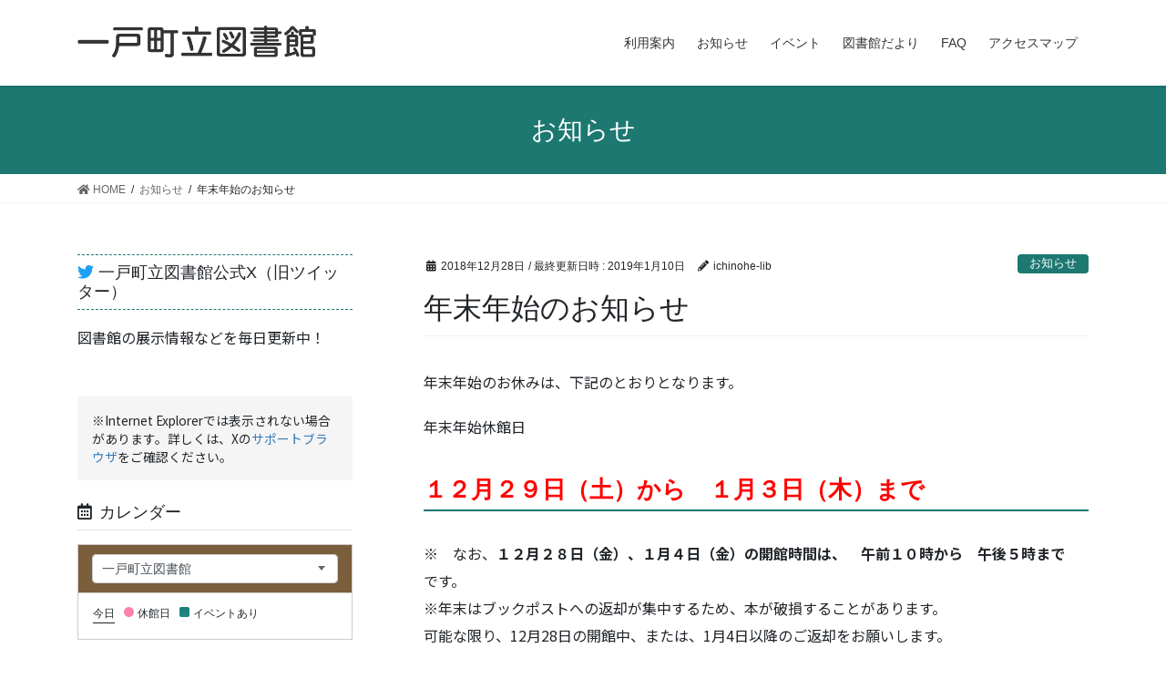

--- FILE ---
content_type: text/html; charset=UTF-8
request_url: http://ichinohe-lib.sakura.ne.jp/2018/12/28/new%E3%80%80%E5%B9%B4%E6%9C%AB%E5%B9%B4%E5%A7%8B%E3%81%AE%E3%81%8A%E7%9F%A5%E3%82%89%E3%81%9B/
body_size: 173294
content:
<!DOCTYPE html>
<html lang="ja">
<head>
<meta charset="utf-8">
<meta http-equiv="X-UA-Compatible" content="IE=edge">
<meta name="viewport" content="width=device-width, initial-scale=1">
<title>年末年始のお知らせ &#8211; 一戸町立図書館</title>
            <script type="text/javascript" id="wpuf-language-script">
                var error_str_obj = {
                    'required' : 'is required',
                    'mismatch' : '一致しない',
                    'validation' : 'is not valid'
                }
            </script>
            <meta name='robots' content='max-image-preview:large' />
<link rel="alternate" type="application/rss+xml" title="一戸町立図書館 &raquo; フィード" href="http://ichinohe-lib.sakura.ne.jp/feed/" />
<link rel="alternate" type="application/rss+xml" title="一戸町立図書館 &raquo; コメントフィード" href="http://ichinohe-lib.sakura.ne.jp/comments/feed/" />
<script type="text/javascript">
window._wpemojiSettings = {"baseUrl":"https:\/\/s.w.org\/images\/core\/emoji\/14.0.0\/72x72\/","ext":".png","svgUrl":"https:\/\/s.w.org\/images\/core\/emoji\/14.0.0\/svg\/","svgExt":".svg","source":{"concatemoji":"http:\/\/ichinohe-lib.sakura.ne.jp\/wordpress\/wp-includes\/js\/wp-emoji-release.min.js?ver=6.3.7"}};
/*! This file is auto-generated */
!function(i,n){var o,s,e;function c(e){try{var t={supportTests:e,timestamp:(new Date).valueOf()};sessionStorage.setItem(o,JSON.stringify(t))}catch(e){}}function p(e,t,n){e.clearRect(0,0,e.canvas.width,e.canvas.height),e.fillText(t,0,0);var t=new Uint32Array(e.getImageData(0,0,e.canvas.width,e.canvas.height).data),r=(e.clearRect(0,0,e.canvas.width,e.canvas.height),e.fillText(n,0,0),new Uint32Array(e.getImageData(0,0,e.canvas.width,e.canvas.height).data));return t.every(function(e,t){return e===r[t]})}function u(e,t,n){switch(t){case"flag":return n(e,"\ud83c\udff3\ufe0f\u200d\u26a7\ufe0f","\ud83c\udff3\ufe0f\u200b\u26a7\ufe0f")?!1:!n(e,"\ud83c\uddfa\ud83c\uddf3","\ud83c\uddfa\u200b\ud83c\uddf3")&&!n(e,"\ud83c\udff4\udb40\udc67\udb40\udc62\udb40\udc65\udb40\udc6e\udb40\udc67\udb40\udc7f","\ud83c\udff4\u200b\udb40\udc67\u200b\udb40\udc62\u200b\udb40\udc65\u200b\udb40\udc6e\u200b\udb40\udc67\u200b\udb40\udc7f");case"emoji":return!n(e,"\ud83e\udef1\ud83c\udffb\u200d\ud83e\udef2\ud83c\udfff","\ud83e\udef1\ud83c\udffb\u200b\ud83e\udef2\ud83c\udfff")}return!1}function f(e,t,n){var r="undefined"!=typeof WorkerGlobalScope&&self instanceof WorkerGlobalScope?new OffscreenCanvas(300,150):i.createElement("canvas"),a=r.getContext("2d",{willReadFrequently:!0}),o=(a.textBaseline="top",a.font="600 32px Arial",{});return e.forEach(function(e){o[e]=t(a,e,n)}),o}function t(e){var t=i.createElement("script");t.src=e,t.defer=!0,i.head.appendChild(t)}"undefined"!=typeof Promise&&(o="wpEmojiSettingsSupports",s=["flag","emoji"],n.supports={everything:!0,everythingExceptFlag:!0},e=new Promise(function(e){i.addEventListener("DOMContentLoaded",e,{once:!0})}),new Promise(function(t){var n=function(){try{var e=JSON.parse(sessionStorage.getItem(o));if("object"==typeof e&&"number"==typeof e.timestamp&&(new Date).valueOf()<e.timestamp+604800&&"object"==typeof e.supportTests)return e.supportTests}catch(e){}return null}();if(!n){if("undefined"!=typeof Worker&&"undefined"!=typeof OffscreenCanvas&&"undefined"!=typeof URL&&URL.createObjectURL&&"undefined"!=typeof Blob)try{var e="postMessage("+f.toString()+"("+[JSON.stringify(s),u.toString(),p.toString()].join(",")+"));",r=new Blob([e],{type:"text/javascript"}),a=new Worker(URL.createObjectURL(r),{name:"wpTestEmojiSupports"});return void(a.onmessage=function(e){c(n=e.data),a.terminate(),t(n)})}catch(e){}c(n=f(s,u,p))}t(n)}).then(function(e){for(var t in e)n.supports[t]=e[t],n.supports.everything=n.supports.everything&&n.supports[t],"flag"!==t&&(n.supports.everythingExceptFlag=n.supports.everythingExceptFlag&&n.supports[t]);n.supports.everythingExceptFlag=n.supports.everythingExceptFlag&&!n.supports.flag,n.DOMReady=!1,n.readyCallback=function(){n.DOMReady=!0}}).then(function(){return e}).then(function(){var e;n.supports.everything||(n.readyCallback(),(e=n.source||{}).concatemoji?t(e.concatemoji):e.wpemoji&&e.twemoji&&(t(e.twemoji),t(e.wpemoji)))}))}((window,document),window._wpemojiSettings);
</script>
<style type="text/css">
img.wp-smiley,
img.emoji {
	display: inline !important;
	border: none !important;
	box-shadow: none !important;
	height: 1em !important;
	width: 1em !important;
	margin: 0 0.07em !important;
	vertical-align: -0.1em !important;
	background: none !important;
	padding: 0 !important;
}
</style>
	<link rel='stylesheet' id='sbi_styles-css' href='http://ichinohe-lib.sakura.ne.jp/wordpress/wp-content/plugins/instagram-feed/css/sbi-styles.min.css?ver=6.1.5' type='text/css' media='all' />
<link rel='stylesheet' id='vkExUnit_common_style-css' href='http://ichinohe-lib.sakura.ne.jp/wordpress/wp-content/plugins/vk-all-in-one-expansion-unit/assets/css/vkExUnit_style.css?ver=9.61.6.0' type='text/css' media='all' />
<style id='vkExUnit_common_style-inline-css' type='text/css'>
.tagcloud a:before { font-family: "Font Awesome 5 Free";content: "\f02b";font-weight: bold; }
:root {--ver_page_top_button_url:url(http://ichinohe-lib.sakura.ne.jp/wordpress/wp-content/plugins/vk-all-in-one-expansion-unit/assets/images/to-top-btn-icon.svg);}@font-face {font-weight: normal;font-style: normal;font-family: "vk_sns";src: url("http://ichinohe-lib.sakura.ne.jp/wordpress/wp-content/plugins/vk-all-in-one-expansion-unit/inc/sns/icons/fonts/vk_sns.eot?-bq20cj");src: url("http://ichinohe-lib.sakura.ne.jp/wordpress/wp-content/plugins/vk-all-in-one-expansion-unit/inc/sns/icons/fonts/vk_sns.eot?#iefix-bq20cj") format("embedded-opentype"),url("http://ichinohe-lib.sakura.ne.jp/wordpress/wp-content/plugins/vk-all-in-one-expansion-unit/inc/sns/icons/fonts/vk_sns.woff?-bq20cj") format("woff"),url("http://ichinohe-lib.sakura.ne.jp/wordpress/wp-content/plugins/vk-all-in-one-expansion-unit/inc/sns/icons/fonts/vk_sns.ttf?-bq20cj") format("truetype"),url("http://ichinohe-lib.sakura.ne.jp/wordpress/wp-content/plugins/vk-all-in-one-expansion-unit/inc/sns/icons/fonts/vk_sns.svg?-bq20cj#vk_sns") format("svg");}
</style>
<link rel='stylesheet' id='wp-block-library-css' href='http://ichinohe-lib.sakura.ne.jp/wordpress/wp-includes/css/dist/block-library/style.min.css?ver=6.3.7' type='text/css' media='all' />
<style id='classic-theme-styles-inline-css' type='text/css'>
/*! This file is auto-generated */
.wp-block-button__link{color:#fff;background-color:#32373c;border-radius:9999px;box-shadow:none;text-decoration:none;padding:calc(.667em + 2px) calc(1.333em + 2px);font-size:1.125em}.wp-block-file__button{background:#32373c;color:#fff;text-decoration:none}
</style>
<style id='global-styles-inline-css' type='text/css'>
body{--wp--preset--color--black: #000000;--wp--preset--color--cyan-bluish-gray: #abb8c3;--wp--preset--color--white: #ffffff;--wp--preset--color--pale-pink: #f78da7;--wp--preset--color--vivid-red: #cf2e2e;--wp--preset--color--luminous-vivid-orange: #ff6900;--wp--preset--color--luminous-vivid-amber: #fcb900;--wp--preset--color--light-green-cyan: #7bdcb5;--wp--preset--color--vivid-green-cyan: #00d084;--wp--preset--color--pale-cyan-blue: #8ed1fc;--wp--preset--color--vivid-cyan-blue: #0693e3;--wp--preset--color--vivid-purple: #9b51e0;--wp--preset--gradient--vivid-cyan-blue-to-vivid-purple: linear-gradient(135deg,rgba(6,147,227,1) 0%,rgb(155,81,224) 100%);--wp--preset--gradient--light-green-cyan-to-vivid-green-cyan: linear-gradient(135deg,rgb(122,220,180) 0%,rgb(0,208,130) 100%);--wp--preset--gradient--luminous-vivid-amber-to-luminous-vivid-orange: linear-gradient(135deg,rgba(252,185,0,1) 0%,rgba(255,105,0,1) 100%);--wp--preset--gradient--luminous-vivid-orange-to-vivid-red: linear-gradient(135deg,rgba(255,105,0,1) 0%,rgb(207,46,46) 100%);--wp--preset--gradient--very-light-gray-to-cyan-bluish-gray: linear-gradient(135deg,rgb(238,238,238) 0%,rgb(169,184,195) 100%);--wp--preset--gradient--cool-to-warm-spectrum: linear-gradient(135deg,rgb(74,234,220) 0%,rgb(151,120,209) 20%,rgb(207,42,186) 40%,rgb(238,44,130) 60%,rgb(251,105,98) 80%,rgb(254,248,76) 100%);--wp--preset--gradient--blush-light-purple: linear-gradient(135deg,rgb(255,206,236) 0%,rgb(152,150,240) 100%);--wp--preset--gradient--blush-bordeaux: linear-gradient(135deg,rgb(254,205,165) 0%,rgb(254,45,45) 50%,rgb(107,0,62) 100%);--wp--preset--gradient--luminous-dusk: linear-gradient(135deg,rgb(255,203,112) 0%,rgb(199,81,192) 50%,rgb(65,88,208) 100%);--wp--preset--gradient--pale-ocean: linear-gradient(135deg,rgb(255,245,203) 0%,rgb(182,227,212) 50%,rgb(51,167,181) 100%);--wp--preset--gradient--electric-grass: linear-gradient(135deg,rgb(202,248,128) 0%,rgb(113,206,126) 100%);--wp--preset--gradient--midnight: linear-gradient(135deg,rgb(2,3,129) 0%,rgb(40,116,252) 100%);--wp--preset--font-size--small: 13px;--wp--preset--font-size--medium: 20px;--wp--preset--font-size--large: 36px;--wp--preset--font-size--x-large: 42px;--wp--preset--spacing--20: 0.44rem;--wp--preset--spacing--30: 0.67rem;--wp--preset--spacing--40: 1rem;--wp--preset--spacing--50: 1.5rem;--wp--preset--spacing--60: 2.25rem;--wp--preset--spacing--70: 3.38rem;--wp--preset--spacing--80: 5.06rem;--wp--preset--shadow--natural: 6px 6px 9px rgba(0, 0, 0, 0.2);--wp--preset--shadow--deep: 12px 12px 50px rgba(0, 0, 0, 0.4);--wp--preset--shadow--sharp: 6px 6px 0px rgba(0, 0, 0, 0.2);--wp--preset--shadow--outlined: 6px 6px 0px -3px rgba(255, 255, 255, 1), 6px 6px rgba(0, 0, 0, 1);--wp--preset--shadow--crisp: 6px 6px 0px rgba(0, 0, 0, 1);}:where(.is-layout-flex){gap: 0.5em;}:where(.is-layout-grid){gap: 0.5em;}body .is-layout-flow > .alignleft{float: left;margin-inline-start: 0;margin-inline-end: 2em;}body .is-layout-flow > .alignright{float: right;margin-inline-start: 2em;margin-inline-end: 0;}body .is-layout-flow > .aligncenter{margin-left: auto !important;margin-right: auto !important;}body .is-layout-constrained > .alignleft{float: left;margin-inline-start: 0;margin-inline-end: 2em;}body .is-layout-constrained > .alignright{float: right;margin-inline-start: 2em;margin-inline-end: 0;}body .is-layout-constrained > .aligncenter{margin-left: auto !important;margin-right: auto !important;}body .is-layout-constrained > :where(:not(.alignleft):not(.alignright):not(.alignfull)){max-width: var(--wp--style--global--content-size);margin-left: auto !important;margin-right: auto !important;}body .is-layout-constrained > .alignwide{max-width: var(--wp--style--global--wide-size);}body .is-layout-flex{display: flex;}body .is-layout-flex{flex-wrap: wrap;align-items: center;}body .is-layout-flex > *{margin: 0;}body .is-layout-grid{display: grid;}body .is-layout-grid > *{margin: 0;}:where(.wp-block-columns.is-layout-flex){gap: 2em;}:where(.wp-block-columns.is-layout-grid){gap: 2em;}:where(.wp-block-post-template.is-layout-flex){gap: 1.25em;}:where(.wp-block-post-template.is-layout-grid){gap: 1.25em;}.has-black-color{color: var(--wp--preset--color--black) !important;}.has-cyan-bluish-gray-color{color: var(--wp--preset--color--cyan-bluish-gray) !important;}.has-white-color{color: var(--wp--preset--color--white) !important;}.has-pale-pink-color{color: var(--wp--preset--color--pale-pink) !important;}.has-vivid-red-color{color: var(--wp--preset--color--vivid-red) !important;}.has-luminous-vivid-orange-color{color: var(--wp--preset--color--luminous-vivid-orange) !important;}.has-luminous-vivid-amber-color{color: var(--wp--preset--color--luminous-vivid-amber) !important;}.has-light-green-cyan-color{color: var(--wp--preset--color--light-green-cyan) !important;}.has-vivid-green-cyan-color{color: var(--wp--preset--color--vivid-green-cyan) !important;}.has-pale-cyan-blue-color{color: var(--wp--preset--color--pale-cyan-blue) !important;}.has-vivid-cyan-blue-color{color: var(--wp--preset--color--vivid-cyan-blue) !important;}.has-vivid-purple-color{color: var(--wp--preset--color--vivid-purple) !important;}.has-black-background-color{background-color: var(--wp--preset--color--black) !important;}.has-cyan-bluish-gray-background-color{background-color: var(--wp--preset--color--cyan-bluish-gray) !important;}.has-white-background-color{background-color: var(--wp--preset--color--white) !important;}.has-pale-pink-background-color{background-color: var(--wp--preset--color--pale-pink) !important;}.has-vivid-red-background-color{background-color: var(--wp--preset--color--vivid-red) !important;}.has-luminous-vivid-orange-background-color{background-color: var(--wp--preset--color--luminous-vivid-orange) !important;}.has-luminous-vivid-amber-background-color{background-color: var(--wp--preset--color--luminous-vivid-amber) !important;}.has-light-green-cyan-background-color{background-color: var(--wp--preset--color--light-green-cyan) !important;}.has-vivid-green-cyan-background-color{background-color: var(--wp--preset--color--vivid-green-cyan) !important;}.has-pale-cyan-blue-background-color{background-color: var(--wp--preset--color--pale-cyan-blue) !important;}.has-vivid-cyan-blue-background-color{background-color: var(--wp--preset--color--vivid-cyan-blue) !important;}.has-vivid-purple-background-color{background-color: var(--wp--preset--color--vivid-purple) !important;}.has-black-border-color{border-color: var(--wp--preset--color--black) !important;}.has-cyan-bluish-gray-border-color{border-color: var(--wp--preset--color--cyan-bluish-gray) !important;}.has-white-border-color{border-color: var(--wp--preset--color--white) !important;}.has-pale-pink-border-color{border-color: var(--wp--preset--color--pale-pink) !important;}.has-vivid-red-border-color{border-color: var(--wp--preset--color--vivid-red) !important;}.has-luminous-vivid-orange-border-color{border-color: var(--wp--preset--color--luminous-vivid-orange) !important;}.has-luminous-vivid-amber-border-color{border-color: var(--wp--preset--color--luminous-vivid-amber) !important;}.has-light-green-cyan-border-color{border-color: var(--wp--preset--color--light-green-cyan) !important;}.has-vivid-green-cyan-border-color{border-color: var(--wp--preset--color--vivid-green-cyan) !important;}.has-pale-cyan-blue-border-color{border-color: var(--wp--preset--color--pale-cyan-blue) !important;}.has-vivid-cyan-blue-border-color{border-color: var(--wp--preset--color--vivid-cyan-blue) !important;}.has-vivid-purple-border-color{border-color: var(--wp--preset--color--vivid-purple) !important;}.has-vivid-cyan-blue-to-vivid-purple-gradient-background{background: var(--wp--preset--gradient--vivid-cyan-blue-to-vivid-purple) !important;}.has-light-green-cyan-to-vivid-green-cyan-gradient-background{background: var(--wp--preset--gradient--light-green-cyan-to-vivid-green-cyan) !important;}.has-luminous-vivid-amber-to-luminous-vivid-orange-gradient-background{background: var(--wp--preset--gradient--luminous-vivid-amber-to-luminous-vivid-orange) !important;}.has-luminous-vivid-orange-to-vivid-red-gradient-background{background: var(--wp--preset--gradient--luminous-vivid-orange-to-vivid-red) !important;}.has-very-light-gray-to-cyan-bluish-gray-gradient-background{background: var(--wp--preset--gradient--very-light-gray-to-cyan-bluish-gray) !important;}.has-cool-to-warm-spectrum-gradient-background{background: var(--wp--preset--gradient--cool-to-warm-spectrum) !important;}.has-blush-light-purple-gradient-background{background: var(--wp--preset--gradient--blush-light-purple) !important;}.has-blush-bordeaux-gradient-background{background: var(--wp--preset--gradient--blush-bordeaux) !important;}.has-luminous-dusk-gradient-background{background: var(--wp--preset--gradient--luminous-dusk) !important;}.has-pale-ocean-gradient-background{background: var(--wp--preset--gradient--pale-ocean) !important;}.has-electric-grass-gradient-background{background: var(--wp--preset--gradient--electric-grass) !important;}.has-midnight-gradient-background{background: var(--wp--preset--gradient--midnight) !important;}.has-small-font-size{font-size: var(--wp--preset--font-size--small) !important;}.has-medium-font-size{font-size: var(--wp--preset--font-size--medium) !important;}.has-large-font-size{font-size: var(--wp--preset--font-size--large) !important;}.has-x-large-font-size{font-size: var(--wp--preset--font-size--x-large) !important;}
.wp-block-navigation a:where(:not(.wp-element-button)){color: inherit;}
:where(.wp-block-post-template.is-layout-flex){gap: 1.25em;}:where(.wp-block-post-template.is-layout-grid){gap: 1.25em;}
:where(.wp-block-columns.is-layout-flex){gap: 2em;}:where(.wp-block-columns.is-layout-grid){gap: 2em;}
.wp-block-pullquote{font-size: 1.5em;line-height: 1.6;}
</style>
<link rel='stylesheet' id='contact-form-7-css' href='http://ichinohe-lib.sakura.ne.jp/wordpress/wp-content/plugins/contact-form-7/includes/css/styles.css?ver=5.4.1' type='text/css' media='all' />
<link rel='stylesheet' id='wpdm-font-awesome-css' href='http://ichinohe-lib.sakura.ne.jp/wordpress/wp-content/plugins/download-manager/assets/fontawesome/css/all.min.css?ver=6.3.7' type='text/css' media='all' />
<link rel='stylesheet' id='wpdm-front-bootstrap-css' href='http://ichinohe-lib.sakura.ne.jp/wordpress/wp-content/plugins/download-manager/assets/bootstrap/css/bootstrap.min.css?ver=6.3.7' type='text/css' media='all' />
<link rel='stylesheet' id='wpdm-front-css' href='http://ichinohe-lib.sakura.ne.jp/wordpress/wp-content/plugins/download-manager/assets/css/front.css?ver=6.3.7' type='text/css' media='all' />
<link rel='stylesheet' id='foobox-free-min-css' href='http://ichinohe-lib.sakura.ne.jp/wordpress/wp-content/plugins/foobox-image-lightbox/free/css/foobox.free.min.css?ver=2.7.16' type='text/css' media='all' />
<link rel='stylesheet' id='vk-components-style-css' href='http://ichinohe-lib.sakura.ne.jp/wordpress/wp-content/plugins/vk-blocks/inc/vk-blocks//build/vk-components.css?ver=6.3.7' type='text/css' media='all' />
<link rel='stylesheet' id='vk-swiper-style-css' href='http://ichinohe-lib.sakura.ne.jp/wordpress/wp-content/plugins/vk-blocks/inc/vk-swiper/package/assets/css/swiper.min.css?ver=5.4.5' type='text/css' media='all' />
<link rel='stylesheet' id='vkblocks-bootstrap-css' href='http://ichinohe-lib.sakura.ne.jp/wordpress/wp-content/plugins/vk-blocks/inc/vk-blocks//build/bootstrap_vk_using.css?ver=4.3.1' type='text/css' media='all' />
<link rel='stylesheet' id='wp-show-posts-css' href='http://ichinohe-lib.sakura.ne.jp/wordpress/wp-content/plugins/wp-show-posts/css/wp-show-posts-min.css?ver=1.1.3' type='text/css' media='all' />
<link rel='stylesheet' id='bootstrap-4-style-css' href='http://ichinohe-lib.sakura.ne.jp/wordpress/wp-content/themes/ichinohe-lib/_g2/library/bootstrap-4/css/bootstrap.min.css?ver=4.5.0' type='text/css' media='all' />
<link rel='stylesheet' id='lightning-common-style-css' href='http://ichinohe-lib.sakura.ne.jp/wordpress/wp-content/themes/ichinohe-lib/_g2/assets/css/common.css?ver=14.3.3' type='text/css' media='all' />
<style id='lightning-common-style-inline-css' type='text/css'>
/* vk-mobile-nav */:root {--vk-mobile-nav-menu-btn-bg-src: url("http://ichinohe-lib.sakura.ne.jp/wordpress/wp-content/themes/ichinohe-lib/_g2/inc/vk-mobile-nav/package//images/vk-menu-btn-black.svg");--vk-mobile-nav-menu-btn-close-bg-src: url("http://ichinohe-lib.sakura.ne.jp/wordpress/wp-content/themes/ichinohe-lib/_g2/inc/vk-mobile-nav/package//images/vk-menu-close-black.svg");--vk-menu-acc-icon-open-black-bg-src: url("http://ichinohe-lib.sakura.ne.jp/wordpress/wp-content/themes/ichinohe-lib/_g2/inc/vk-mobile-nav/package//images/vk-menu-acc-icon-open-black.svg");--vk-menu-acc-icon-open-white-bg-src: url("http://ichinohe-lib.sakura.ne.jp/wordpress/wp-content/themes/ichinohe-lib/_g2/inc/vk-mobile-nav/package//images/vk-menu-acc-icon-open-white.svg");--vk-menu-acc-icon-close-black-bg-src: url("http://ichinohe-lib.sakura.ne.jp/wordpress/wp-content/themes/ichinohe-lib/_g2/inc/vk-mobile-nav/package//images/vk-menu-close-black.svg");--vk-menu-acc-icon-close-white-bg-src: url("http://ichinohe-lib.sakura.ne.jp/wordpress/wp-content/themes/ichinohe-lib/_g2/inc/vk-mobile-nav/package//images/vk-menu-close-white.svg");}
</style>
<link rel='stylesheet' id='lightning-design-style-css' href='http://ichinohe-lib.sakura.ne.jp/wordpress/wp-content/themes/ichinohe-lib/_g2/design-skin/origin2/css/style.css?ver=14.3.3' type='text/css' media='all' />
<style id='lightning-design-style-inline-css' type='text/css'>
:root {--color-key:#1c7871;--color-key-dark:#17635c;}
/* ltg common custom */:root {--vk-menu-acc-btn-border-color:#333;--vk-color-primary:#1c7871;--vk-color-primary-dark:#17635c;--color-key:#1c7871;--color-key-dark:#17635c;}.veu_color_txt_key { color:#17635c ; }.veu_color_bg_key { background-color:#17635c ; }.veu_color_border_key { border-color:#17635c ; }.btn-default { border-color:#1c7871;color:#1c7871;}.btn-default:focus,.btn-default:hover { border-color:#1c7871;background-color: #1c7871; }.wp-block-search__button,.btn-primary { background-color:#1c7871;border-color:#17635c; }.wp-block-search__button:focus,.wp-block-search__button:hover,.btn-primary:not(:disabled):not(.disabled):active,.btn-primary:focus,.btn-primary:hover { background-color:#17635c;border-color:#1c7871; }.btn-outline-primary { color : #1c7871 ; border-color:#1c7871; }.btn-outline-primary:not(:disabled):not(.disabled):active,.btn-outline-primary:focus,.btn-outline-primary:hover { color : #fff; background-color:#1c7871;border-color:#17635c; }a { color:#337ab7; }
.media .media-body .media-heading a:hover { color:#1c7871; }@media (min-width: 768px){.gMenu > li:before,.gMenu > li.menu-item-has-children::after { border-bottom-color:#17635c }.gMenu li li { background-color:#17635c }.gMenu li li a:hover { background-color:#1c7871; }} /* @media (min-width: 768px) */.page-header { background-color:#1c7871; }h2,.mainSection-title { border-top-color:#1c7871; }h3:after,.subSection-title:after { border-bottom-color:#1c7871; }ul.page-numbers li span.page-numbers.current,.page-link dl .post-page-numbers.current { background-color:#1c7871; }.pager li > a { border-color:#1c7871;color:#1c7871;}.pager li > a:hover { background-color:#1c7871;color:#fff;}.siteFooter { border-top-color:#1c7871; }dt { border-left-color:#1c7871; }:root {--g_nav_main_acc_icon_open_url:url(http://ichinohe-lib.sakura.ne.jp/wordpress/wp-content/themes/ichinohe-lib/_g2/inc/vk-mobile-nav/package/images/vk-menu-acc-icon-open-black.svg);--g_nav_main_acc_icon_close_url: url(http://ichinohe-lib.sakura.ne.jp/wordpress/wp-content/themes/ichinohe-lib/_g2/inc/vk-mobile-nav/package/images/vk-menu-close-black.svg);--g_nav_sub_acc_icon_open_url: url(http://ichinohe-lib.sakura.ne.jp/wordpress/wp-content/themes/ichinohe-lib/_g2/inc/vk-mobile-nav/package/images/vk-menu-acc-icon-open-white.svg);--g_nav_sub_acc_icon_close_url: url(http://ichinohe-lib.sakura.ne.jp/wordpress/wp-content/themes/ichinohe-lib/_g2/inc/vk-mobile-nav/package/images/vk-menu-close-white.svg);}
</style>
<link rel='stylesheet' id='vk-font-awesome-css' href='http://ichinohe-lib.sakura.ne.jp/wordpress/wp-content/plugins/vk-blocks/inc/font-awesome/package/versions/5/css/all.min.css?ver=5.15.1' type='text/css' media='all' />
<link rel='stylesheet' id='vk-blocks-build-css-css' href='http://ichinohe-lib.sakura.ne.jp/wordpress/wp-content/plugins/vk-blocks/inc/vk-blocks/build/block-build.css?ver=1.5.0' type='text/css' media='all' />
<style id='vk-blocks-build-css-inline-css' type='text/css'>
:root {--vk_flow-arrow: url(http://ichinohe-lib.sakura.ne.jp/wordpress/wp-content/plugins/vk-blocks/inc/vk-blocks/images/arrow_bottom.svg);--vk_image-mask-wave01: url(http://ichinohe-lib.sakura.ne.jp/wordpress/wp-content/plugins/vk-blocks/inc/vk-blocks/images/wave01.svg);--vk_image-mask-wave02: url(http://ichinohe-lib.sakura.ne.jp/wordpress/wp-content/plugins/vk-blocks/inc/vk-blocks/images/wave02.svg);--vk_image-mask-wave03: url(http://ichinohe-lib.sakura.ne.jp/wordpress/wp-content/plugins/vk-blocks/inc/vk-blocks/images/wave03.svg);--vk_image-mask-wave04: url(http://ichinohe-lib.sakura.ne.jp/wordpress/wp-content/plugins/vk-blocks/inc/vk-blocks/images/wave04.svg);}

	:root {

		--vk-balloon-border-width:1px;

		--vk-balloon-speech-offset:-12px;
	}
	
</style>
<link rel='stylesheet' id='lightning-theme-style-css' href='http://ichinohe-lib.sakura.ne.jp/wordpress/wp-content/themes/ichinohe-lib_child/style.css?ver=14.3.3' type='text/css' media='all' />
<link rel='stylesheet' id='slb_core-css' href='http://ichinohe-lib.sakura.ne.jp/wordpress/wp-content/plugins/simple-lightbox/client/css/app.css?ver=2.8.1' type='text/css' media='all' />
<link rel='stylesheet' id='wpuf-css-css' href='http://ichinohe-lib.sakura.ne.jp/wordpress/wp-content/plugins/wp-user-frontend/assets/css/frontend-forms.css?ver=6.3.7' type='text/css' media='all' />
<link rel='stylesheet' id='jquery-ui-css' href='http://ichinohe-lib.sakura.ne.jp/wordpress/wp-content/plugins/wp-user-frontend/assets/css/jquery-ui-1.9.1.custom.css?ver=6.3.7' type='text/css' media='all' />
<link rel='stylesheet' id='wpuf-sweetalert2-css' href='http://ichinohe-lib.sakura.ne.jp/wordpress/wp-content/plugins/wp-user-frontend/assets/vendor/sweetalert2/dist/sweetalert2.css?ver=3.5.17' type='text/css' media='all' />
<script type='text/javascript' src='http://ichinohe-lib.sakura.ne.jp/wordpress/wp-includes/js/dist/vendor/wp-polyfill-inert.min.js?ver=3.1.2' id='wp-polyfill-inert-js'></script>
<script type='text/javascript' src='http://ichinohe-lib.sakura.ne.jp/wordpress/wp-includes/js/dist/vendor/regenerator-runtime.min.js?ver=0.13.11' id='regenerator-runtime-js'></script>
<script type='text/javascript' src='http://ichinohe-lib.sakura.ne.jp/wordpress/wp-includes/js/dist/vendor/wp-polyfill.min.js?ver=3.15.0' id='wp-polyfill-js'></script>
<script type='text/javascript' src='http://ichinohe-lib.sakura.ne.jp/wordpress/wp-includes/js/jquery/jquery.min.js?ver=3.7.0' id='jquery-core-js'></script>
<script type='text/javascript' src='http://ichinohe-lib.sakura.ne.jp/wordpress/wp-includes/js/jquery/jquery-migrate.min.js?ver=3.4.1' id='jquery-migrate-js'></script>
<script type='text/javascript' src='http://ichinohe-lib.sakura.ne.jp/wordpress/wp-content/plugins/download-manager/assets/bootstrap/js/bootstrap.bundle.min.js?ver=6.3.7' id='wpdm-front-bootstrap-js'></script>
<script type='text/javascript' id='frontjs-js-extra'>
/* <![CDATA[ */
var wpdm_url = {"home":"http:\/\/ichinohe-lib.sakura.ne.jp\/","site":"http:\/\/ichinohe-lib.sakura.ne.jp\/wordpress\/","ajax":"http:\/\/ichinohe-lib.sakura.ne.jp\/wordpress\/wp-admin\/admin-ajax.php"};
var wpdm_asset = {"spinner":"<i class=\"fas fa-sun fa-spin\"><\/i>"};
/* ]]> */
</script>
<script type='text/javascript' src='http://ichinohe-lib.sakura.ne.jp/wordpress/wp-content/plugins/download-manager/assets/js/front.js?ver=3.1.28' id='frontjs-js'></script>
<script type='text/javascript' src='http://ichinohe-lib.sakura.ne.jp/wordpress/wp-content/plugins/download-manager/assets/js/chosen.jquery.min.js?ver=6.3.7' id='jquery-choosen-js'></script>
<script type='text/javascript' id='wpuf-ajax-script-js-extra'>
/* <![CDATA[ */
var ajax_object = {"ajaxurl":"http:\/\/ichinohe-lib.sakura.ne.jp\/wordpress\/wp-admin\/admin-ajax.php","fill_notice":"Some Required Fields are not filled!"};
/* ]]> */
</script>
<script type='text/javascript' src='http://ichinohe-lib.sakura.ne.jp/wordpress/wp-content/plugins/wp-user-frontend/assets/js/billing-address.js?ver=6.3.7' id='wpuf-ajax-script-js'></script>
<script type='text/javascript' src='http://ichinohe-lib.sakura.ne.jp/wordpress/wp-content/themes/ichinohe-lib_child/js/libraryHours.js' id='jquery-webopac-calendar-js'></script>
<script type='text/javascript' src='http://ichinohe-lib.sakura.ne.jp/wordpress/wp-content/themes/ichinohe-lib_child/js/simple-search.js' id='jquery-simple-search-js'></script>
<script id="foobox-free-min-js-before" type="text/javascript">
/* Run FooBox FREE (v2.7.16) */
var FOOBOX = window.FOOBOX = {
	ready: true,
	disableOthers: false,
	o: {wordpress: { enabled: true }, countMessage:'image %index of %total', excludes:'.fbx-link,.nofoobox,.nolightbox,a[href*="pinterest.com/pin/create/button/"]', affiliate : { enabled: false }},
	selectors: [
		".foogallery-container.foogallery-lightbox-foobox", ".foogallery-container.foogallery-lightbox-foobox-free", ".gallery", ".wp-block-gallery", ".wp-caption", ".wp-block-image", "a:has(img[class*=wp-image-])", ".foobox"
	],
	pre: function( $ ){
		// Custom JavaScript (Pre)
		
	},
	post: function( $ ){
		// Custom JavaScript (Post)
		
		// Custom Captions Code
		
	},
	custom: function( $ ){
		// Custom Extra JS
		
	}
};
</script>
<script type='text/javascript' src='http://ichinohe-lib.sakura.ne.jp/wordpress/wp-content/plugins/foobox-image-lightbox/free/js/foobox.free.min.js?ver=2.7.16' id='foobox-free-min-js'></script>
<script type='text/javascript' src='http://ichinohe-lib.sakura.ne.jp/wordpress/wp-includes/js/jquery/ui/core.min.js?ver=1.13.2' id='jquery-ui-core-js'></script>
<script type='text/javascript' src='http://ichinohe-lib.sakura.ne.jp/wordpress/wp-includes/js/dist/dom-ready.min.js?ver=392bdd43726760d1f3ca' id='wp-dom-ready-js'></script>
<script type='text/javascript' src='http://ichinohe-lib.sakura.ne.jp/wordpress/wp-includes/js/dist/hooks.min.js?ver=c6aec9a8d4e5a5d543a1' id='wp-hooks-js'></script>
<script type='text/javascript' src='http://ichinohe-lib.sakura.ne.jp/wordpress/wp-includes/js/dist/i18n.min.js?ver=7701b0c3857f914212ef' id='wp-i18n-js'></script>
<script id="wp-i18n-js-after" type="text/javascript">
wp.i18n.setLocaleData( { 'text direction\u0004ltr': [ 'ltr' ] } );
</script>
<script type='text/javascript' id='wp-a11y-js-translations'>
( function( domain, translations ) {
	var localeData = translations.locale_data[ domain ] || translations.locale_data.messages;
	localeData[""].domain = domain;
	wp.i18n.setLocaleData( localeData, domain );
} )( "default", {"translation-revision-date":"2025-10-03 13:04:34+0000","generator":"GlotPress\/4.0.1","domain":"messages","locale_data":{"messages":{"":{"domain":"messages","plural-forms":"nplurals=1; plural=0;","lang":"ja_JP"},"Notifications":["\u901a\u77e5"]}},"comment":{"reference":"wp-includes\/js\/dist\/a11y.js"}} );
</script>
<script type='text/javascript' src='http://ichinohe-lib.sakura.ne.jp/wordpress/wp-includes/js/dist/a11y.min.js?ver=7032343a947cfccf5608' id='wp-a11y-js'></script>
<script type='text/javascript' src='http://ichinohe-lib.sakura.ne.jp/wordpress/wp-includes/js/jquery/ui/mouse.min.js?ver=1.13.2' id='jquery-ui-mouse-js'></script>
<script type='text/javascript' src='http://ichinohe-lib.sakura.ne.jp/wordpress/wp-includes/js/clipboard.min.js?ver=2.0.11' id='clipboard-js'></script>
<script type='text/javascript' src='http://ichinohe-lib.sakura.ne.jp/wordpress/wp-includes/js/plupload/moxie.min.js?ver=1.3.5' id='moxiejs-js'></script>
<script type='text/javascript' src='http://ichinohe-lib.sakura.ne.jp/wordpress/wp-includes/js/plupload/plupload.min.js?ver=2.1.9' id='plupload-js'></script>
<script type='text/javascript' src='http://ichinohe-lib.sakura.ne.jp/wordpress/wp-includes/js/underscore.min.js?ver=1.13.4' id='underscore-js'></script>
<script type='text/javascript' id='plupload-handlers-js-extra'>
/* <![CDATA[ */
var pluploadL10n = {"queue_limit_exceeded":"\u30ad\u30e5\u30fc\u306b\u5165\u308c\u305f\u30d5\u30a1\u30a4\u30eb\u304c\u591a\u3059\u304e\u307e\u3059\u3002","file_exceeds_size_limit":"%s \u306f\u3001\u3053\u306e\u30b5\u30a4\u30c8\u306e\u30a2\u30c3\u30d7\u30ed\u30fc\u30c9\u30b5\u30a4\u30ba\u4e0a\u9650\u3092\u8d85\u3048\u3066\u3044\u307e\u3059\u3002","zero_byte_file":"\u3053\u306e\u30d5\u30a1\u30a4\u30eb\u306f\u7a7a\u3067\u3059\u3002\u5225\u306e\u30d5\u30a1\u30a4\u30eb\u3092\u304a\u8a66\u3057\u304f\u3060\u3055\u3044\u3002","invalid_filetype":"\u3053\u306e\u30d5\u30a1\u30a4\u30eb\u30bf\u30a4\u30d7\u3092\u30a2\u30c3\u30d7\u30ed\u30fc\u30c9\u3059\u308b\u6a29\u9650\u304c\u3042\u308a\u307e\u305b\u3093\u3002","not_an_image":"\u3053\u306e\u30d5\u30a1\u30a4\u30eb\u306f\u753b\u50cf\u3067\u306f\u3042\u308a\u307e\u305b\u3093\u3002\u5225\u306e\u30d5\u30a1\u30a4\u30eb\u3092\u304a\u8a66\u3057\u304f\u3060\u3055\u3044\u3002","image_memory_exceeded":"\u30e1\u30e2\u30ea\u306e\u8a31\u5bb9\u91cf\u3092\u8d85\u3048\u307e\u3057\u305f\u3002\u5225\u306e\u5c0f\u3055\u3044\u30b5\u30a4\u30ba\u306e\u30d5\u30a1\u30a4\u30eb\u3067\u3082\u3046\u4e00\u5ea6\u304a\u8a66\u3057\u304f\u3060\u3055\u3044\u3002","image_dimensions_exceeded":"\u30d5\u30a1\u30a4\u30eb\u30b5\u30a4\u30ba\u306e\u4e0a\u9650\u3092\u8d85\u3048\u3066\u3044\u308b\u3088\u3046\u3067\u3059\u3002\u5225\u306e\u30d5\u30a1\u30a4\u30eb\u3092\u304a\u8a66\u3057\u304f\u3060\u3055\u3044\u3002","default_error":"\u30a2\u30c3\u30d7\u30ed\u30fc\u30c9\u4e2d\u306b\u30a8\u30e9\u30fc\u304c\u767a\u751f\u3057\u307e\u3057\u305f\u3002\u5f8c\u307b\u3069\u3082\u3046\u4e00\u5ea6\u304a\u8a66\u3057\u304f\u3060\u3055\u3044\u3002","missing_upload_url":"\u8a2d\u5b9a\u306b\u30a8\u30e9\u30fc\u304c\u3042\u308a\u307e\u3057\u305f\u3002\u30b5\u30fc\u30d0\u30fc\u7ba1\u7406\u8005\u306b\u304a\u554f\u3044\u5408\u308f\u305b\u304f\u3060\u3055\u3044\u3002","upload_limit_exceeded":"\u30d5\u30a1\u30a4\u30eb\u306e\u30a2\u30c3\u30d7\u30ed\u30fc\u30c9\u306f1\u3064\u307e\u3067\u3067\u3059\u3002","http_error":"\u30b5\u30fc\u30d0\u30fc\u304b\u3089\u4e88\u671f\u3057\u306a\u3044\u30ec\u30b9\u30dd\u30f3\u30b9\u304c\u3042\u308a\u307e\u3057\u305f\u3002\u30d5\u30a1\u30a4\u30eb\u306f\u6b63\u3057\u304f\u30a2\u30c3\u30d7\u30ed\u30fc\u30c9\u3055\u308c\u3066\u3044\u308b\u304b\u3082\u3057\u308c\u307e\u305b\u3093\u3002\u30e1\u30c7\u30a3\u30a2\u30e9\u30a4\u30d6\u30e9\u30ea\u3082\u3057\u304f\u306f\u30da\u30fc\u30b8\u3092\u30ea\u30ed\u30fc\u30c9\u3057\u3066\u78ba\u8a8d\u3057\u3066\u304f\u3060\u3055\u3044\u3002","http_error_image":"\u30b5\u30fc\u30d0\u30fc\u304c\u753b\u50cf\u3092\u51e6\u7406\u3067\u304d\u307e\u305b\u3093\u3002\u3053\u306e\u30a8\u30e9\u30fc\u306f\u3001\u30b5\u30fc\u30d0\u30fc\u304c\u5fd9\u3057\u3044\u304b\u3001\u30bf\u30b9\u30af\u3092\u5b8c\u4e86\u3059\u308b\u305f\u3081\u306b\u5341\u5206\u306a\u30ea\u30bd\u30fc\u30b9\u304c\u306a\u3044\u5834\u5408\u306b\u767a\u751f\u3057\u307e\u3059\u3002\u5c0f\u3055\u306a\u753b\u50cf\u3092\u30a2\u30c3\u30d7\u30ed\u30fc\u30c9\u3059\u308c\u3070\u89e3\u6c7a\u3059\u308b\u304b\u3082\u3057\u308c\u307e\u305b\u3093\u3002\u63a8\u5968\u3059\u308b\u6700\u5927\u30b5\u30a4\u30ba\u306f2560\u30d4\u30af\u30bb\u30eb\u3067\u3059\u3002","upload_failed":"\u30a2\u30c3\u30d7\u30ed\u30fc\u30c9\u306b\u5931\u6557\u3057\u307e\u3057\u305f\u3002","big_upload_failed":"%1$s\u30d6\u30e9\u30a6\u30b6\u30fc\u30a2\u30c3\u30d7\u30ed\u30fc\u30c0\u30fc%2$s\u3067\u3053\u306e\u30d5\u30a1\u30a4\u30eb\u3092\u30a2\u30c3\u30d7\u30ed\u30fc\u30c9\u3057\u3066\u307f\u3066\u304f\u3060\u3055\u3044\u3002","big_upload_queued":"%s \u306f\u3001\u30d6\u30e9\u30a6\u30b6\u30fc\u4e0a\u304b\u3089\u30de\u30eb\u30c1\u30d5\u30a1\u30a4\u30eb\u30a2\u30c3\u30d7\u30ed\u30fc\u30c0\u30fc\u3092\u4f7f\u3046\u969b\u306e\u30a2\u30c3\u30d7\u30ed\u30fc\u30c9\u30b5\u30a4\u30ba\u4e0a\u9650\u3092\u8d85\u3048\u3066\u3044\u307e\u3059\u3002","io_error":"IO \u30a8\u30e9\u30fc\u3002","security_error":"\u30bb\u30ad\u30e5\u30ea\u30c6\u30a3\u30a8\u30e9\u30fc\u3002","file_cancelled":"\u30d5\u30a1\u30a4\u30eb\u3092\u30ad\u30e3\u30f3\u30bb\u30eb\u3057\u307e\u3057\u305f\u3002","upload_stopped":"\u30a2\u30c3\u30d7\u30ed\u30fc\u30c9\u3092\u4e2d\u6b62\u3057\u307e\u3057\u305f\u3002","dismiss":"\u975e\u8868\u793a","crunching":"\u51e6\u7406\u4e2d\u2026","deleted":"\u30b4\u30df\u7bb1\u3078\u79fb\u52d5\u3057\u307e\u3057\u305f\u3002","error_uploading":"\u201c%s\u201d \u306e\u30a2\u30c3\u30d7\u30ed\u30fc\u30c9\u306b\u5931\u6557\u3057\u307e\u3057\u305f\u3002","unsupported_image":"\u3053\u306e\u753b\u50cf\u306f\u30d6\u30e9\u30a6\u30b6\u30fc\u306b\u306f\u8868\u793a\u3055\u308c\u307e\u305b\u3093\u3002\u6700\u826f\u306e\u7d50\u679c\u3092\u5f97\u308b\u306b\u306f\u3001\u30a2\u30c3\u30d7\u30ed\u30fc\u30c9\u3059\u308b\u524d\u306b JPEG \u306b\u5909\u63db\u3057\u3066\u304f\u3060\u3055\u3044\u3002","noneditable_image":"\u3053\u306e\u753b\u50cf\u306f\u30b5\u30fc\u30d0\u30fc\u3067\u51e6\u7406\u3067\u304d\u307e\u305b\u3093\u3002JPEG \u307e\u305f\u306f PNG \u306b\u5909\u63db\u3057\u3066\u304b\u3089\u30a2\u30c3\u30d7\u30ed\u30fc\u30c9\u3057\u3066\u304f\u3060\u3055\u3044\u3002","file_url_copied":"URL \u3092\u30af\u30ea\u30c3\u30d7\u30dc\u30fc\u30c9\u306b\u30b3\u30d4\u30fc\u3057\u307e\u3057\u305f"};
/* ]]> */
</script>
<script type='text/javascript' src='http://ichinohe-lib.sakura.ne.jp/wordpress/wp-includes/js/plupload/handlers.min.js?ver=6.3.7' id='plupload-handlers-js'></script>
<script type='text/javascript' src='http://ichinohe-lib.sakura.ne.jp/wordpress/wp-includes/js/jquery/ui/sortable.min.js?ver=1.13.2' id='jquery-ui-sortable-js'></script>
<script type='text/javascript' id='wpuf-upload-js-extra'>
/* <![CDATA[ */
var wpuf_frontend_upload = {"confirmMsg":"\u672c\u5f53\u306b\u5b9f\u884c\u3057\u307e\u3059\u304b ?","delete_it":"Yes, delete it","cancel_it":"No, cancel it","nonce":"3427e14505","ajaxurl":"http:\/\/ichinohe-lib.sakura.ne.jp\/wordpress\/wp-admin\/admin-ajax.php","max_filesize":"5M","plupload":{"url":"http:\/\/ichinohe-lib.sakura.ne.jp\/wordpress\/wp-admin\/admin-ajax.php?nonce=56bb3f873a","flash_swf_url":"http:\/\/ichinohe-lib.sakura.ne.jp\/wordpress\/wp-includes\/js\/plupload\/plupload.flash.swf","filters":[{"title":"\u30a2\u30c3\u30d7\u30ed\u30fc\u30c9\u3067\u304d\u308b\u30d5\u30a1\u30a4\u30eb","extensions":"*"}],"multipart":true,"urlstream_upload":true,"warning":"Maximum number of files reached!","size_error":"The file you have uploaded exceeds the file size limit. Please try again.","type_error":"You have uploaded an incorrect file type. Please try again."}};
/* ]]> */
</script>
<script type='text/javascript' src='http://ichinohe-lib.sakura.ne.jp/wordpress/wp-content/plugins/wp-user-frontend/assets/js/upload.js?ver=6.3.7' id='wpuf-upload-js'></script>
<script type='text/javascript' id='wpuf-form-js-extra'>
/* <![CDATA[ */
var wpuf_frontend = {"ajaxurl":"http:\/\/ichinohe-lib.sakura.ne.jp\/wordpress\/wp-admin\/admin-ajax.php","error_message":"\u7d9a\u884c\u3059\u308b\u306b\u306f\u30a8\u30e9\u30fc\u3092\u4fee\u6b63\u3057\u3066\u304f\u3060\u3055\u3044","nonce":"3427e14505","word_limit":"Word limit reached","cancelSubMsg":"Are you sure you want to cancel your current subscription ?","delete_it":"\u306f\u3044","cancel_it":"\u3044\u3044\u3048"};
/* ]]> */
</script>
<script type='text/javascript' src='http://ichinohe-lib.sakura.ne.jp/wordpress/wp-content/plugins/wp-user-frontend/assets/js/frontend-form.min.js?ver=6.3.7' id='wpuf-form-js'></script>
<script type='text/javascript' src='http://ichinohe-lib.sakura.ne.jp/wordpress/wp-content/plugins/wp-user-frontend/assets/vendor/sweetalert2/dist/sweetalert2.js?ver=3.5.17' id='wpuf-sweetalert2-js'></script>
<link rel="https://api.w.org/" href="http://ichinohe-lib.sakura.ne.jp/wp-json/" /><link rel="alternate" type="application/json" href="http://ichinohe-lib.sakura.ne.jp/wp-json/wp/v2/posts/2443" /><link rel="EditURI" type="application/rsd+xml" title="RSD" href="http://ichinohe-lib.sakura.ne.jp/wordpress/xmlrpc.php?rsd" />
<meta name="generator" content="WordPress 6.3.7" />
<link rel="canonical" href="http://ichinohe-lib.sakura.ne.jp/2018/12/28/new%e3%80%80%e5%b9%b4%e6%9c%ab%e5%b9%b4%e5%a7%8b%e3%81%ae%e3%81%8a%e7%9f%a5%e3%82%89%e3%81%9b/" />
<link rel='shortlink' href='http://ichinohe-lib.sakura.ne.jp/?p=2443' />
<link rel="alternate" type="application/json+oembed" href="http://ichinohe-lib.sakura.ne.jp/wp-json/oembed/1.0/embed?url=http%3A%2F%2Fichinohe-lib.sakura.ne.jp%2F2018%2F12%2F28%2Fnew%25e3%2580%2580%25e5%25b9%25b4%25e6%259c%25ab%25e5%25b9%25b4%25e5%25a7%258b%25e3%2581%25ae%25e3%2581%258a%25e7%259f%25a5%25e3%2582%2589%25e3%2581%259b%2F" />
<link rel="alternate" type="text/xml+oembed" href="http://ichinohe-lib.sakura.ne.jp/wp-json/oembed/1.0/embed?url=http%3A%2F%2Fichinohe-lib.sakura.ne.jp%2F2018%2F12%2F28%2Fnew%25e3%2580%2580%25e5%25b9%25b4%25e6%259c%25ab%25e5%25b9%25b4%25e5%25a7%258b%25e3%2581%25ae%25e3%2581%258a%25e7%259f%25a5%25e3%2582%2589%25e3%2581%259b%2F&#038;format=xml" />

        <script>
            var wpdm_site_url = 'http://ichinohe-lib.sakura.ne.jp/wordpress/';
            var wpdm_home_url = 'http://ichinohe-lib.sakura.ne.jp/';
            var ajax_url = 'http://ichinohe-lib.sakura.ne.jp/wordpress/wp-admin/admin-ajax.php';
            var wpdm_ajax_url = 'http://ichinohe-lib.sakura.ne.jp/wordpress/wp-admin/admin-ajax.php';
            var wpdm_ajax_popup = '0';
        </script>
        <style>
            .wpdm-download-link.btn.btn-primary.{
                border-radius: 4px;
            }
        </style>


        <!-- Analytics by WP-Statistics v13.0.8 - https://wp-statistics.com/ -->
        <style>

        </style>
        <style id="lightning-color-custom-for-plugins" type="text/css">/* ltg theme common */.color_key_bg,.color_key_bg_hover:hover{background-color: #1c7871;}.color_key_txt,.color_key_txt_hover:hover{color: #1c7871;}.color_key_border,.color_key_border_hover:hover{border-color: #1c7871;}.color_key_dark_bg,.color_key_dark_bg_hover:hover{background-color: #17635c;}.color_key_dark_txt,.color_key_dark_txt_hover:hover{color: #17635c;}.color_key_dark_border,.color_key_dark_border_hover:hover{border-color: #17635c;}</style><link rel="alternate" type="application/rss+xml" title="RSS" href="http://ichinohe-lib.sakura.ne.jp/rsslatest.xml" /><meta name="generator" content="WordPress Download Manager 3.1.28" />
            <style>
                                @import url('https://fonts.googleapis.com/css?family=Rubik:400,500');
                


                .w3eden .fetfont,
                .w3eden .btn,
                .w3eden .btn.wpdm-front h3.title,
                .w3eden .wpdm-social-lock-box .IN-widget a span:last-child,
                .w3eden #xfilelist .panel-heading,
                .w3eden .wpdm-frontend-tabs a,
                .w3eden .alert:before,
                .w3eden .panel .panel-heading,
                .w3eden .discount-msg,
                .w3eden .panel.dashboard-panel h3,
                .w3eden #wpdm-dashboard-sidebar .list-group-item,
                .w3eden #package-description .wp-switch-editor,
                .w3eden .w3eden.author-dashbboard .nav.nav-tabs li a,
                .w3eden .wpdm_cart thead th,
                .w3eden #csp .list-group-item,
                .w3eden .modal-title {
                    font-family: Rubik, -apple-system, BlinkMacSystemFont, "Segoe UI", Roboto, Helvetica, Arial, sans-serif, "Apple Color Emoji", "Segoe UI Emoji", "Segoe UI Symbol";
                    text-transform: uppercase;
                    font-weight: 500;
                }
                .w3eden #csp .list-group-item{
                    text-transform: unset;
                }
            </style>
                    <style>

            :root{
                --color-primary: #4a8eff;
                --color-primary-rgb: 74, 142, 255;
                --color-primary-hover: #4a8eff;
                --color-primary-active: #4a8eff;
                --color-secondary: #4a8eff;
                --color-secondary-rgb: 74, 142, 255;
                --color-secondary-hover: #4a8eff;
                --color-secondary-active: #4a8eff;
                --color-success: #18ce0f;
                --color-success-rgb: 24, 206, 15;
                --color-success-hover: #4a8eff;
                --color-success-active: #4a8eff;
                --color-info: #2CA8FF;
                --color-info-rgb: 44, 168, 255;
                --color-info-hover: #2CA8FF;
                --color-info-active: #2CA8FF;
                --color-warning: #f29e0f;
                --color-warning-rgb: 242, 158, 15;
                --color-warning-hover: orange;
                --color-warning-active: orange;
                --color-danger: #ff5062;
                --color-danger-rgb: 255, 80, 98;
                --color-danger-hover: #ff5062;
                --color-danger-active: #ff5062;
                --color-green: #30b570;
                --color-blue: #0073ff;
                --color-purple: #8557D3;
                --color-red: #ff5062;
                --color-muted: rgba(69, 89, 122, 0.6);
                --wpdm-font: Rubik, -apple-system, BlinkMacSystemFont, "Segoe UI", Roboto, Helvetica, Arial, sans-serif, "Apple Color Emoji", "Segoe UI Emoji", "Segoe UI Symbol";
            }
            .wpdm-download-link.btn.btn-primary{
                border-radius: 4px;
            }


        </style>
        
</head>
<body class="post-template-default single single-post postid-2443 single-format-standard fa_v5_css bootstrap4 device-pc">
<a class="skip-link screen-reader-text" href="#main">コンテンツへスキップ</a>
<a class="skip-link screen-reader-text" href="#vk-mobile-nav">ナビゲーションに移動</a>
<header class="siteHeader">
		<div class="container siteHeadContainer">
		<div class="navbar-header">
						<p class="navbar-brand siteHeader_logo">
			<a href="http://ichinohe-lib.sakura.ne.jp/">
				<span><img src="http://ichinohe-lib.sakura.ne.jp/wordpress/wp-content/uploads/2021/06/ichinohe_lib_logo.png" alt="一戸町立図書館" /></span>
			</a>
			</p>
					</div>

					<div id="gMenu_outer" class="gMenu_outer">
				<nav class="menu-header-nav-container"><ul id="menu-header-nav" class="menu gMenu vk-menu-acc"><li id="menu-item-4513" class="menu-item menu-item-type-post_type menu-item-object-page"><a href="http://ichinohe-lib.sakura.ne.jp/riyo/"><strong class="gMenu_name">利用案内</strong></a></li>
<li id="menu-item-4512" class="menu-item menu-item-type-post_type menu-item-object-page"><a href="http://ichinohe-lib.sakura.ne.jp/information-list/"><strong class="gMenu_name">お知らせ</strong></a></li>
<li id="menu-item-4511" class="menu-item menu-item-type-post_type menu-item-object-page"><a href="http://ichinohe-lib.sakura.ne.jp/events/"><strong class="gMenu_name">イベント</strong></a></li>
<li id="menu-item-4516" class="menu-item menu-item-type-post_type menu-item-object-page"><a href="http://ichinohe-lib.sakura.ne.jp/library-newsletters/"><strong class="gMenu_name">図書館だより</strong></a></li>
<li id="menu-item-4514" class="menu-item menu-item-type-post_type menu-item-object-page"><a href="http://ichinohe-lib.sakura.ne.jp/faq/"><strong class="gMenu_name">FAQ</strong></a></li>
<li id="menu-item-4515" class="menu-item menu-item-type-post_type menu-item-object-page"><a href="http://ichinohe-lib.sakura.ne.jp/access/"><strong class="gMenu_name">アクセスマップ</strong></a></li>
</ul></nav>			</div>
			</div>
	</header>

<div class="section page-header"><div class="container"><div class="row"><div class="col-md-12">
<div class="page-header_pageTitle">
お知らせ</div>
</div></div></div></div><!-- [ /.page-header ] -->


<!-- [ .breadSection ] --><div class="section breadSection"><div class="container"><div class="row"><ol class="breadcrumb" itemtype="http://schema.org/BreadcrumbList"><li id="panHome" itemprop="itemListElement" itemscope itemtype="http://schema.org/ListItem"><a itemprop="item" href="http://ichinohe-lib.sakura.ne.jp/"><span itemprop="name"><i class="fa fa-home"></i> HOME</span></a></li><li itemprop="itemListElement" itemscope itemtype="http://schema.org/ListItem"><a itemprop="item" href="http://ichinohe-lib.sakura.ne.jp/category/information/"><span itemprop="name">お知らせ</span></a></li><li><span>年末年始のお知らせ</span></li></ol></div></div></div><!-- [ /.breadSection ] -->

<div class="section siteContent">
<div class="container">
<div class="row">

	<div class="col mainSection mainSection-col-two mainSection-pos-right" id="main" role="main">
				<article id="post-2443" class="entry entry-full post-2443 post type-post status-publish format-standard hentry category-information">

	
	
		<header class="entry-header">
			<div class="entry-meta">


<span class="published entry-meta_items">2018年12月28日</span>

<span class="entry-meta_items entry-meta_updated">/ 最終更新日時 : <span class="updated">2019年1月10日</span></span>


	
	<span class="vcard author entry-meta_items entry-meta_items_author"><span class="fn">ichinohe-lib</span></span>



<span class="entry-meta_items entry-meta_items_term"><a href="http://ichinohe-lib.sakura.ne.jp/category/information/" class="btn btn-xs btn-primary entry-meta_items_term_button" style="background-color:#1c7871;border:none;">お知らせ</a></span>
</div>
				<h1 class="entry-title">
											年末年始のお知らせ									</h1>
		</header>

	
	
	<div class="entry-body">
				<p>年末年始のお休みは、下記のとおりとなります。</p>
<p>
年末年始休館日　</p>
<h3>
<strong><span style="color: #ff0000;">１２月２９日（土）から　１月３日（木）まで</span></strong></h3>
<p>
※　なお、<strong>１２月２８日（金）、１月４日（金）の開館時間は、　</strong><strong>午前１０時から　午後５時まで</strong>　です。<br />
※年末はブックポストへの返却が集中するため、本が破損することがあります。<br />
可能な限り、12月28日の開館中、または、1月4日以降のご返却をお願いします。<br />
※ビデオ・DVDは破損防止のため開館中にカウンターまでお返しください。<br />
ご不便をお掛けしますがご協力をよろしくお願いいたします。</p>
			</div>

	
	
	
	
		<div class="entry-footer">

			<div class="entry-meta-dataList"><dl><dt>カテゴリー</dt><dd><a href="http://ichinohe-lib.sakura.ne.jp/category/information/">お知らせ</a></dd></dl></div>
		</div><!-- [ /.entry-footer ] -->
	
	
			
	
		
		
		
		
	
	
</article><!-- [ /#post-2443 ] -->


	<div class="vk_posts postNextPrev">

		<div id="post-2432" class="vk_post vk_post-postType-post card card-post card-horizontal card-sm vk_post-col-xs-12 vk_post-col-sm-12 vk_post-col-md-6 post-2432 post type-post status-publish format-standard hentry category-events"><div class="row no-gutters card-horizontal-inner-row"><div class="col-5 card-img-outer"><div class="vk_post_imgOuter" style="background-image:url(http://ichinohe-lib.sakura.ne.jp/wordpress/wp-content/themes/ichinohe-lib/_g2/assets/images/no-image.png)"><a href="http://ichinohe-lib.sakura.ne.jp/2018/12/28/new%e3%80%80%e8%a3%bd%e6%9c%ac%e6%95%99%e5%ae%a4%e9%96%8b%e5%82%ac%e3%81%ae%e3%81%8a%e7%9f%a5%e3%82%89%e3%81%9b/"><div class="card-img-overlay"><span class="vk_post_imgOuter_singleTermLabel" style="color:#fff;background-color:#2e6da4">イベント</span></div><img src="http://ichinohe-lib.sakura.ne.jp/wordpress/wp-content/themes/ichinohe-lib/_g2/assets/images/no-image.png" alt="" class="vk_post_imgOuter_img card-img card-img-use-bg" loading="lazy" /></a></div><!-- [ /.vk_post_imgOuter ] --></div><!-- /.col --><div class="col-7"><div class="vk_post_body card-body"><p class="postNextPrev_label">前の記事</p><h5 class="vk_post_title card-title"><a href="http://ichinohe-lib.sakura.ne.jp/2018/12/28/new%e3%80%80%e8%a3%bd%e6%9c%ac%e6%95%99%e5%ae%a4%e9%96%8b%e5%82%ac%e3%81%ae%e3%81%8a%e7%9f%a5%e3%82%89%e3%81%9b/">製本教室開催のお知らせー終了しました</a></h5><div class="vk_post_date card-date published">2018年12月28日</div></div><!-- [ /.card-body ] --></div><!-- /.col --></div><!-- [ /.row ] --></div><!-- [ /.card ] -->
		<div id="post-2381" class="vk_post vk_post-postType-post card card-post card-horizontal card-sm vk_post-col-xs-12 vk_post-col-sm-12 vk_post-col-md-6 card-horizontal-reverse postNextPrev_next post-2381 post type-post status-publish format-standard hentry category-events"><div class="row no-gutters card-horizontal-inner-row"><div class="col-5 card-img-outer"><div class="vk_post_imgOuter" style="background-image:url(http://ichinohe-lib.sakura.ne.jp/wordpress/wp-content/themes/ichinohe-lib/_g2/assets/images/no-image.png)"><a href="http://ichinohe-lib.sakura.ne.jp/2018/12/30/new%e3%80%801%e6%9c%88%e3%81%ae%e3%81%a8%e3%81%97%e3%82%87%e3%81%8b%e3%82%93%e6%98%a0%e7%94%bb%e4%bc%9a%e3%81%ae%e3%81%8a%e7%9f%a5%e3%82%89%e3%81%9b-3/"><div class="card-img-overlay"><span class="vk_post_imgOuter_singleTermLabel" style="color:#fff;background-color:#2e6da4">イベント</span></div><img src="http://ichinohe-lib.sakura.ne.jp/wordpress/wp-content/themes/ichinohe-lib/_g2/assets/images/no-image.png" alt="" class="vk_post_imgOuter_img card-img card-img-use-bg" loading="lazy" /></a></div><!-- [ /.vk_post_imgOuter ] --></div><!-- /.col --><div class="col-7"><div class="vk_post_body card-body"><p class="postNextPrev_label">次の記事</p><h5 class="vk_post_title card-title"><a href="http://ichinohe-lib.sakura.ne.jp/2018/12/30/new%e3%80%801%e6%9c%88%e3%81%ae%e3%81%a8%e3%81%97%e3%82%87%e3%81%8b%e3%82%93%e6%98%a0%e7%94%bb%e4%bc%9a%e3%81%ae%e3%81%8a%e7%9f%a5%e3%82%89%e3%81%9b-3/">1月のとしょかん映画会のお知らせ</a></h5><div class="vk_post_date card-date published">2018年12月30日</div></div><!-- [ /.card-body ] --></div><!-- /.col --></div><!-- [ /.row ] --></div><!-- [ /.card ] -->
		</div>
					</div><!-- [ /.mainSection ] -->

			<div class="col subSection sideSection sideSection-col-two sideSection-pos-left">
						<aside class="widget widget_text" id="text-32"><h1 class="widget-title subSection-title">一戸町立図書館公式X（旧ツイッター）</h1>			<div class="textwidget"><p>図書館の展示情報などを毎日更新中！</p>
</div>
		</aside><aside class="widget widget_vk_twitter_widget" id="vk_twitter_widget-2"><div class="vk-teitter-plugin">	<a class="twitter-timeline" href="https://twitter.com/NpoLib?ref_src=twsrc%5Etfw" data-height="300" data-theme="light" data-link-color="" data-chrome="noheader nofooter">
	</a>
	</div></aside><aside class="widget_text widget widget_custom_html" id="custom_html-6"><div class="textwidget custom-html-widget"><p style="font-size:0.86rem; line-height:1.5; background-color:#f5f5f5; padding:1rem">※Internet Explorerでは表示されない場合があります。詳しくは、Xの<a href="https://help.twitter.com/ja/using-twitter/twitter-supported-browsers"  target=”_blank”>サポートブラウザ</a>をご確認ください。</p>
</div></aside><aside class="widget_text widget widget_custom_html" id="custom_html-2"><div class="textwidget custom-html-widget"><h1 class="widget-title subSection-title"><i class="far fa-calendar-alt"></i>カレンダー</h1>
<head><meta http-equiv="Content-Type" content="text/html; charset=utf-8" /><meta name="description" content="" /><meta name="author" content="" /><meta name="viewport" content="user-scalable=no, initial-scale=1.0, maximum-scale=1.0, minimum-scale=1.0, width=device-width" /><script src="https://ajax.googleapis.com/ajax/libs/jquery/3.2.1/jquery.min.js"></script><script src="https://ajax.googleapis.com/ajax/libs/jqueryui/1.12.1/jquery-ui.min.js"></script>
<!-- <script src="https://10.48.102.110/wp-05/wp-content/themes/lightning_child/js/libraryHours.js"></script> -->
</head><body><form id="opac-libraryHours-form" method="get"><div id="libraryHours-main"  translate="no"><div class="libraries"><div class="selects"><select title="カレンダーを見たい図書館を選択する" id="opac-libraries-select" onchange="optionChange();"></select></div></div><table id="opac-calendar" class="calendar"></table><ul class="calendarIcon"><li class="todayIcon">今日</li><li class="closedIcon">休館日</li><li class="eventIcon">イベントあり</li></ul></div></form></body></div></aside><aside class="widget widget_vkexunit_button" id="vkexunit_button-2">		<div class="veu_button">
			<a class="btn btn-block btn-info btn-lg" href="http://ichinohe-lib.sakura.ne.jp/gallery/">
			<span class="button_mainText">

			<i class="far fa-images font_icon"></i>WEBギャラリー
			</span>
						</a>
		</div>
			</aside>	<aside class="widget widget_vkexunit_button" id="vkexunit_button-3">		<div class="veu_button">
			<a class="btn btn-block btn-info btn-lg" href="http://ichinohe-lib.sakura.ne.jp/bulletin_board/">
			<span class="button_mainText">

			<i class="fas fa-chalkboard font_icon"></i>ポスターチラシ掲示板
			</span>
						</a>
		</div>
			</aside>	<aside class="widget widget_vkexunit_button" id="vkexunit_button-4">		<div class="veu_button">
			<a class="btn btn-block btn-primary" href="https://ilisod006.apsel.jp/ichinohe-lib/search-by-subject" target="_blank">
			<span class="button_mainText">

			<i class="far fa-image font_icon"></i>各種展示
			</span>
						</a>
		</div>
			</aside>	<aside class="widget widget_vkexunit_button" id="vkexunit_button-11">		<div class="veu_button">
			<a class="btn btn-block btn-primary" href="http://ichinohe-lib.sakura.ne.jp/its%e5%b1%95%e7%a4%ba%e3%81%ab%e3%81%a4%e3%81%84%e3%81%a6/">
			<span class="button_mainText">

			<i class="fas fa-highlighter font_icon"></i>It's展示について
			</span>
						</a>
		</div>
			</aside>	<aside class="widget widget_vkexunit_button" id="vkexunit_button-5">		<div class="veu_button">
			<a class="btn btn-block btn-primary" href="http://ichinohe-lib.sakura.ne.jp/shinbun/">
			<span class="button_mainText">

			<i class="fas fa-newspaper font_icon"></i>新聞・雑誌一覧
			</span>
						</a>
		</div>
			</aside>	<aside class="widget widget_vkexunit_button" id="vkexunit_button-6">		<div class="veu_button">
			<a class="btn btn-block btn-primary" href="http://ichinohe-lib.sakura.ne.jp/soyokaze/">
			<span class="button_mainText">

			<i class="fas fa-car font_icon"></i>そよかぜ号ミニ
			</span>
						</a>
		</div>
			</aside>	<aside class="widget widget_vkexunit_button" id="vkexunit_button-7">		<div class="veu_button">
			<a class="btn btn-block btn-primary" href="http://ichinohe-lib.sakura.ne.jp/ref/">
			<span class="button_mainText">

			<i class="fas fa-chalkboard-teacher font_icon"></i>レファレンス
			</span>
						</a>
		</div>
			</aside>	<aside class="widget widget_vkexunit_button" id="vkexunit_button-9">		<div class="veu_button">
			<a class="btn btn-block btn-primary" href="http://ichinohe-lib.sakura.ne.jp/sogo/">
			<span class="button_mainText">

			<i class="fas fa-sync-alt font_icon"></i>相互貸借情報
			</span>
						</a>
		</div>
			</aside>	<aside class="widget widget_vkexunit_button" id="vkexunit_button-10">		<div class="veu_button">
			<a class="btn btn-block btn-primary" href="http://ichinohe-lib.sakura.ne.jp/wordpress/wp-content/uploads/2025/06/2024年度町立図書館統計（利用者向チラシ）.pdf" target="_blank">
			<span class="button_mainText">

			令和6年度一戸町立図書館利用状況
			</span>
						</a>
		</div>
			</aside>	<aside class="widget widget_vkexunit_button" id="vkexunit_button-12">		<div class="veu_button">
			<a class="btn btn-block btn-primary" href="http://ichinohe-lib.sakura.ne.jp/wordpress/wp-content/uploads/2025/06/令和6年度利用者満足度調査.pdf" target="_blank">
			<span class="button_mainText">

			令和6年度一戸町立図書館利用者満足度調査結果
			</span>
						</a>
		</div>
			</aside>	<aside class="widget widget_media_image" id="media_image-3"><h1 class="widget-title subSection-title">一戸町立図書館モバイル検索</h1><a href="https://ilisod006.apsel.jp/ichinohe-lib/wopc/pc/mSrv?dsp=T"><img width="164" height="164" src="http://ichinohe-lib.sakura.ne.jp/wordpress/wp-content/uploads/2021/01/qr_ichinohe2.png" class="image wp-image-4268  attachment-full size-full" alt="携帯サイトQRコード" decoding="async" style="max-width: 100%; height: auto;" loading="lazy" srcset="http://ichinohe-lib.sakura.ne.jp/wordpress/wp-content/uploads/2021/01/qr_ichinohe2.png 164w, http://ichinohe-lib.sakura.ne.jp/wordpress/wp-content/uploads/2021/01/qr_ichinohe2-150x150.png 150w" sizes="(max-width: 164px) 100vw, 164px" /></a></aside><aside class="widget widget_block widget_text" id="block-2">
<p style="font-size:10px;line-height:1.4">2023年3月ごろを目途にセキュリティの強化を行う予定です。<br>セキュリティ強化後、「TLS1.2」に対応できていないブラウザ（アップデートされていないブラウザ、古い機種のフィーチャーフォンなど）や「TLS1.2」を有効に設定されていない端末等からWebOPACに接続した場合、閲覧できなくなります。</p>
</aside>

<aside class="widget widget_postlist">
<h1 class="subSection-title">最近の投稿</h1>

  <div class="media">

	
	  <div class="media-left postList_thumbnail">
		<a href="http://ichinohe-lib.sakura.ne.jp/2026/01/27/new%ef%bc%92%e6%9c%88%e3%81%ae%e4%bc%81%e7%94%bb%e5%b1%95%e7%a4%ba%e3%81%ae%e3%81%8a%e7%9f%a5%e3%82%89%e3%81%9b-2/">
		<img width="150" height="150" src="http://ichinohe-lib.sakura.ne.jp/wordpress/wp-content/uploads/2021/06/thumbnail_information_02-150x150.png" class="attachment-thumbnail size-thumbnail wp-post-image" alt="お知らせアイキャッチ画像" decoding="async" loading="lazy" srcset="http://ichinohe-lib.sakura.ne.jp/wordpress/wp-content/uploads/2021/06/thumbnail_information_02-150x150.png 150w, http://ichinohe-lib.sakura.ne.jp/wordpress/wp-content/uploads/2021/06/thumbnail_information_02.png 300w" sizes="(max-width: 150px) 100vw, 150px" />		</a>
	  </div>

	
	<div class="media-body">
	  <h4 class="media-heading"><a href="http://ichinohe-lib.sakura.ne.jp/2026/01/27/new%ef%bc%92%e6%9c%88%e3%81%ae%e4%bc%81%e7%94%bb%e5%b1%95%e7%a4%ba%e3%81%ae%e3%81%8a%e7%9f%a5%e3%82%89%e3%81%9b-2/">NEW!!２月の企画展示のお知らせ</a></h4>
	  <div class="published entry-meta_items">2026年1月27日</div>
	</div>
  </div>


  <div class="media">

	
	  <div class="media-left postList_thumbnail">
		<a href="http://ichinohe-lib.sakura.ne.jp/2026/01/24/new-%e5%9c%b0%e5%9f%9f%e3%81%8a%e3%81%93%e3%81%97%e4%ba%8b%e6%a5%ad%e3%80%8c%e3%83%9f%e3%82%ba%e3%82%ad%e5%9b%a3%e5%ad%90%e3%81%a5%e3%81%8f%e3%82%8a%e3%80%8d%e3%82%92%e9%96%8b%e5%82%ac%e3%81%97-2/">
		<img width="150" height="150" src="http://ichinohe-lib.sakura.ne.jp/wordpress/wp-content/uploads/2026/01/IMG_6649-150x150.jpg" class="attachment-thumbnail size-thumbnail wp-post-image" alt="" decoding="async" loading="lazy" />		</a>
	  </div>

	
	<div class="media-body">
	  <h4 class="media-heading"><a href="http://ichinohe-lib.sakura.ne.jp/2026/01/24/new-%e5%9c%b0%e5%9f%9f%e3%81%8a%e3%81%93%e3%81%97%e4%ba%8b%e6%a5%ad%e3%80%8c%e3%83%9f%e3%82%ba%e3%82%ad%e5%9b%a3%e5%ad%90%e3%81%a5%e3%81%8f%e3%82%8a%e3%80%8d%e3%82%92%e9%96%8b%e5%82%ac%e3%81%97-2/">NEW!! 地域おこし事業「ミズキ団子づくり」を開催しました</a></h4>
	  <div class="published entry-meta_items">2026年1月24日</div>
	</div>
  </div>


  <div class="media">

	
	  <div class="media-left postList_thumbnail">
		<a href="http://ichinohe-lib.sakura.ne.jp/2026/01/23/new%e3%80%8c%e9%87%8c%e8%a6%aa%e5%88%b6%e5%ba%a6%e5%b1%95%e7%a4%ba%e3%80%8d%e3%81%ae%e3%81%8a%e7%9f%a5%e3%82%89%e3%81%9b/">
		<img width="150" height="150" src="http://ichinohe-lib.sakura.ne.jp/wordpress/wp-content/uploads/2021/06/thumbnail_information-150x150.png" class="attachment-thumbnail size-thumbnail wp-post-image" alt="お知らせアイキャッチ画像" decoding="async" loading="lazy" srcset="http://ichinohe-lib.sakura.ne.jp/wordpress/wp-content/uploads/2021/06/thumbnail_information-150x150.png 150w, http://ichinohe-lib.sakura.ne.jp/wordpress/wp-content/uploads/2021/06/thumbnail_information.png 300w" sizes="(max-width: 150px) 100vw, 150px" />		</a>
	  </div>

	
	<div class="media-body">
	  <h4 class="media-heading"><a href="http://ichinohe-lib.sakura.ne.jp/2026/01/23/new%e3%80%8c%e9%87%8c%e8%a6%aa%e5%88%b6%e5%ba%a6%e5%b1%95%e7%a4%ba%e3%80%8d%e3%81%ae%e3%81%8a%e7%9f%a5%e3%82%89%e3%81%9b/">NEW!!「里親制度展示」のお知らせ</a></h4>
	  <div class="published entry-meta_items">2026年1月23日</div>
	</div>
  </div>


  <div class="media">

	
	  <div class="media-left postList_thumbnail">
		<a href="http://ichinohe-lib.sakura.ne.jp/2026/01/07/new%e3%80%80%e3%80%8c%e7%ac%ac66%e5%9b%9e%e5%b2%a9%e6%89%8b%e3%81%ae%e8%aa%ad%e6%9b%b8%e9%80%b1%e9%96%93-in%e4%b8%80%e6%88%b8%e7%94%ba%e7%ab%8b%e5%9b%b3%e6%9b%b8%e9%a4%a8%e3%80%8d%e3%82%92%e9%96%8b/">
		<img width="150" height="150" src="http://ichinohe-lib.sakura.ne.jp/wordpress/wp-content/uploads/2026/01/【SNS】こびとまちがいさがし-150x150.jpg" class="attachment-thumbnail size-thumbnail wp-post-image" alt="" decoding="async" loading="lazy" srcset="http://ichinohe-lib.sakura.ne.jp/wordpress/wp-content/uploads/2026/01/【SNS】こびとまちがいさがし-150x150.jpg 150w, http://ichinohe-lib.sakura.ne.jp/wordpress/wp-content/uploads/2026/01/【SNS】こびとまちがいさがし-300x300.jpg 300w, http://ichinohe-lib.sakura.ne.jp/wordpress/wp-content/uploads/2026/01/【SNS】こびとまちがいさがし-768x768.jpg 768w, http://ichinohe-lib.sakura.ne.jp/wordpress/wp-content/uploads/2026/01/【SNS】こびとまちがいさがし.jpg 842w" sizes="(max-width: 150px) 100vw, 150px" />		</a>
	  </div>

	
	<div class="media-body">
	  <h4 class="media-heading"><a href="http://ichinohe-lib.sakura.ne.jp/2026/01/07/new%e3%80%80%e3%80%8c%e7%ac%ac66%e5%9b%9e%e5%b2%a9%e6%89%8b%e3%81%ae%e8%aa%ad%e6%9b%b8%e9%80%b1%e9%96%93-in%e4%b8%80%e6%88%b8%e7%94%ba%e7%ab%8b%e5%9b%b3%e6%9b%b8%e9%a4%a8%e3%80%8d%e3%82%92%e9%96%8b/">NEW!!　「第66回岩手の読書週間 in一戸町立図書館」を開催します!</a></h4>
	  <div class="published entry-meta_items">2026年1月7日</div>
	</div>
  </div>


  <div class="media">

	
	  <div class="media-left postList_thumbnail">
		<a href="http://ichinohe-lib.sakura.ne.jp/2026/01/04/new%e3%81%82%e3%81%91%e3%81%be%e3%81%97%e3%81%a6%e3%81%8a%e3%82%81%e3%81%a7%e3%81%a8%e3%81%86%e3%81%94%e3%81%96%e3%81%84%e3%81%be%e3%81%99/">
		<img width="150" height="150" src="http://ichinohe-lib.sakura.ne.jp/wordpress/wp-content/uploads/2021/06/thumbnail_information_02-150x150.png" class="attachment-thumbnail size-thumbnail wp-post-image" alt="お知らせアイキャッチ画像" decoding="async" loading="lazy" srcset="http://ichinohe-lib.sakura.ne.jp/wordpress/wp-content/uploads/2021/06/thumbnail_information_02-150x150.png 150w, http://ichinohe-lib.sakura.ne.jp/wordpress/wp-content/uploads/2021/06/thumbnail_information_02.png 300w" sizes="(max-width: 150px) 100vw, 150px" />		</a>
	  </div>

	
	<div class="media-body">
	  <h4 class="media-heading"><a href="http://ichinohe-lib.sakura.ne.jp/2026/01/04/new%e3%81%82%e3%81%91%e3%81%be%e3%81%97%e3%81%a6%e3%81%8a%e3%82%81%e3%81%a7%e3%81%a8%e3%81%86%e3%81%94%e3%81%96%e3%81%84%e3%81%be%e3%81%99/">あけましておめでとうございます</a></h4>
	  <div class="published entry-meta_items">2026年1月4日</div>
	</div>
  </div>


  <div class="media">

	
	  <div class="media-left postList_thumbnail">
		<a href="http://ichinohe-lib.sakura.ne.jp/2025/12/23/new-%ef%bc%91%e6%9c%88%e3%81%ae%e4%bc%81%e7%94%bb%e5%b1%95%e7%a4%ba%e3%81%ae%e3%81%8a%e7%9f%a5%e3%82%89%e3%81%9b/">
		<img width="150" height="150" src="http://ichinohe-lib.sakura.ne.jp/wordpress/wp-content/uploads/2021/06/thumbnail_information_02-150x150.png" class="attachment-thumbnail size-thumbnail wp-post-image" alt="お知らせアイキャッチ画像" decoding="async" loading="lazy" srcset="http://ichinohe-lib.sakura.ne.jp/wordpress/wp-content/uploads/2021/06/thumbnail_information_02-150x150.png 150w, http://ichinohe-lib.sakura.ne.jp/wordpress/wp-content/uploads/2021/06/thumbnail_information_02.png 300w" sizes="(max-width: 150px) 100vw, 150px" />		</a>
	  </div>

	
	<div class="media-body">
	  <h4 class="media-heading"><a href="http://ichinohe-lib.sakura.ne.jp/2025/12/23/new-%ef%bc%91%e6%9c%88%e3%81%ae%e4%bc%81%e7%94%bb%e5%b1%95%e7%a4%ba%e3%81%ae%e3%81%8a%e7%9f%a5%e3%82%89%e3%81%9b/">１月の企画展示のお知らせ</a></h4>
	  <div class="published entry-meta_items">2025年12月23日</div>
	</div>
  </div>


  <div class="media">

	
	  <div class="media-left postList_thumbnail">
		<a href="http://ichinohe-lib.sakura.ne.jp/2025/12/13/new%e3%80%80%e5%9b%b3%e6%9b%b8%e9%a4%a8%e5%88%a9%e7%94%a8%e8%80%85%e6%ba%80%e8%b6%b3%e5%ba%a6%e8%aa%bf%e6%9f%bb%e3%81%94%e5%8d%94%e5%8a%9b%e3%81%ae%e3%81%8a%e9%a1%98%e3%81%84/">
		<img width="150" height="150" src="http://ichinohe-lib.sakura.ne.jp/wordpress/wp-content/uploads/2021/06/thumbnail_information_02-150x150.png" class="attachment-thumbnail size-thumbnail wp-post-image" alt="お知らせアイキャッチ画像" decoding="async" loading="lazy" srcset="http://ichinohe-lib.sakura.ne.jp/wordpress/wp-content/uploads/2021/06/thumbnail_information_02-150x150.png 150w, http://ichinohe-lib.sakura.ne.jp/wordpress/wp-content/uploads/2021/06/thumbnail_information_02.png 300w" sizes="(max-width: 150px) 100vw, 150px" />		</a>
	  </div>

	
	<div class="media-body">
	  <h4 class="media-heading"><a href="http://ichinohe-lib.sakura.ne.jp/2025/12/13/new%e3%80%80%e5%9b%b3%e6%9b%b8%e9%a4%a8%e5%88%a9%e7%94%a8%e8%80%85%e6%ba%80%e8%b6%b3%e5%ba%a6%e8%aa%bf%e6%9f%bb%e3%81%94%e5%8d%94%e5%8a%9b%e3%81%ae%e3%81%8a%e9%a1%98%e3%81%84/">NEW!!　図書館利用者満足度調査ご協力のお願い</a></h4>
	  <div class="published entry-meta_items">2025年12月13日</div>
	</div>
  </div>


  <div class="media">

	
	  <div class="media-left postList_thumbnail">
		<a href="http://ichinohe-lib.sakura.ne.jp/2025/12/11/new-%e5%9c%b0%e5%9f%9f%e3%81%8a%e3%81%93%e3%81%97%e4%ba%8b%e6%a5%ad%e3%80%80%e3%83%9f%e3%82%ba%e3%82%ad%e5%9b%a3%e5%ad%90%e3%81%a5%e3%81%8f%e3%82%8a%e5%8f%82%e5%8a%a0%e8%80%85%e5%8b%9f%e9%9b%86-4/">
		<img width="150" height="150" src="http://ichinohe-lib.sakura.ne.jp/wordpress/wp-content/uploads/2025/12/ミズキ団子づくり　アイキャッチ-150x150.png" class="attachment-thumbnail size-thumbnail wp-post-image" alt="" decoding="async" loading="lazy" srcset="http://ichinohe-lib.sakura.ne.jp/wordpress/wp-content/uploads/2025/12/ミズキ団子づくり　アイキャッチ-150x150.png 150w, http://ichinohe-lib.sakura.ne.jp/wordpress/wp-content/uploads/2025/12/ミズキ団子づくり　アイキャッチ-300x300.png 300w, http://ichinohe-lib.sakura.ne.jp/wordpress/wp-content/uploads/2025/12/ミズキ団子づくり　アイキャッチ-1024x1024.png 1024w, http://ichinohe-lib.sakura.ne.jp/wordpress/wp-content/uploads/2025/12/ミズキ団子づくり　アイキャッチ-768x768.png 768w, http://ichinohe-lib.sakura.ne.jp/wordpress/wp-content/uploads/2025/12/ミズキ団子づくり　アイキャッチ-1536x1536.png 1536w, http://ichinohe-lib.sakura.ne.jp/wordpress/wp-content/uploads/2025/12/ミズキ団子づくり　アイキャッチ.png 2000w" sizes="(max-width: 150px) 100vw, 150px" />		</a>
	  </div>

	
	<div class="media-body">
	  <h4 class="media-heading"><a href="http://ichinohe-lib.sakura.ne.jp/2025/12/11/new-%e5%9c%b0%e5%9f%9f%e3%81%8a%e3%81%93%e3%81%97%e4%ba%8b%e6%a5%ad%e3%80%80%e3%83%9f%e3%82%ba%e3%82%ad%e5%9b%a3%e5%ad%90%e3%81%a5%e3%81%8f%e3%82%8a%e5%8f%82%e5%8a%a0%e8%80%85%e5%8b%9f%e9%9b%86-4/">地域おこし事業　ミズキ団子づくり参加者募集のお知らせ―定員に達したため受付終了しました</a></h4>
	  <div class="published entry-meta_items">2025年12月11日</div>
	</div>
  </div>


  <div class="media">

	
	  <div class="media-left postList_thumbnail">
		<a href="http://ichinohe-lib.sakura.ne.jp/2025/12/09/new%e8%aa%ad%e6%9b%b8%e6%a8%99%e8%aa%9e%e3%83%bb%e5%9b%b3%e6%9b%b8%e9%a4%a8%e3%83%9d%e3%82%b9%e3%82%bf%e3%83%bc%e3%82%b3%e3%83%b3%e3%82%af%e3%83%bc%e3%83%ab%e9%96%8b%e5%82%ac%e3%81%ae%e3%81%8a/">
		<img width="150" height="150" src="http://ichinohe-lib.sakura.ne.jp/wordpress/wp-content/uploads/2025/12/標語・ポスターコンクール周知-Instagramの投稿（45）-150x150.png" class="attachment-thumbnail size-thumbnail wp-post-image" alt="" decoding="async" loading="lazy" />		</a>
	  </div>

	
	<div class="media-body">
	  <h4 class="media-heading"><a href="http://ichinohe-lib.sakura.ne.jp/2025/12/09/new%e8%aa%ad%e6%9b%b8%e6%a8%99%e8%aa%9e%e3%83%bb%e5%9b%b3%e6%9b%b8%e9%a4%a8%e3%83%9d%e3%82%b9%e3%82%bf%e3%83%bc%e3%82%b3%e3%83%b3%e3%82%af%e3%83%bc%e3%83%ab%e9%96%8b%e5%82%ac%e3%81%ae%e3%81%8a/">NEW!!読書標語・図書館ポスターコンクール開催のお知らせ</a></h4>
	  <div class="published entry-meta_items">2025年12月9日</div>
	</div>
  </div>


  <div class="media">

	
	  <div class="media-left postList_thumbnail">
		<a href="http://ichinohe-lib.sakura.ne.jp/2025/12/05/new%e3%80%80%e3%82%b5%e3%82%a4%e3%82%a8%e3%83%b3%e3%82%b9%e8%ac%9b%e5%ba%a7%e3%80%8c%e6%98%9f%e7%a9%ba%e8%a6%b3%e5%af%9f%e4%bc%9a%e3%80%8d%e3%82%92%e9%96%8b%e5%82%ac%e3%81%97%e3%81%be%e3%81%97/">
		<img width="150" height="150" src="http://ichinohe-lib.sakura.ne.jp/wordpress/wp-content/uploads/2025/12/IMG_6194-コピー-150x150.jpg" class="attachment-thumbnail size-thumbnail wp-post-image" alt="" decoding="async" loading="lazy" />		</a>
	  </div>

	
	<div class="media-body">
	  <h4 class="media-heading"><a href="http://ichinohe-lib.sakura.ne.jp/2025/12/05/new%e3%80%80%e3%82%b5%e3%82%a4%e3%82%a8%e3%83%b3%e3%82%b9%e8%ac%9b%e5%ba%a7%e3%80%8c%e6%98%9f%e7%a9%ba%e8%a6%b3%e5%af%9f%e4%bc%9a%e3%80%8d%e3%82%92%e9%96%8b%e5%82%ac%e3%81%97%e3%81%be%e3%81%97/">NEW!!　サイエンス講座「星空観察会」を開催しました</a></h4>
	  <div class="published entry-meta_items">2025年12月5日</div>
	</div>
  </div>

</aside>

<aside class="widget widget_categories widget_link_list">
<nav class="localNav">
<h1 class="subSection-title">カテゴリー</h1>
<ul>
		<li class="cat-item cat-item-3"><a href="http://ichinohe-lib.sakura.ne.jp/category/events/">イベント</a>
</li>
	<li class="cat-item cat-item-5"><a href="http://ichinohe-lib.sakura.ne.jp/category/events-report/">イベントの報告</a>
</li>
	<li class="cat-item cat-item-4"><a href="http://ichinohe-lib.sakura.ne.jp/category/information/">お知らせ</a>
</li>
	<li class="cat-item cat-item-6"><a href="http://ichinohe-lib.sakura.ne.jp/category/library-newsletters/">図書館だより</a>
</li>
	<li class="cat-item cat-item-8"><a href="http://ichinohe-lib.sakura.ne.jp/category/important/">重要</a>
</li>
</ul>
</nav>
</aside>

<aside class="widget widget_archive widget_link_list">
<nav class="localNav">
<h1 class="subSection-title">アーカイブ</h1>
<ul>
		<li><a href='http://ichinohe-lib.sakura.ne.jp/2026/01/'>2026年1月</a></li>
	<li><a href='http://ichinohe-lib.sakura.ne.jp/2025/12/'>2025年12月</a></li>
	<li><a href='http://ichinohe-lib.sakura.ne.jp/2025/11/'>2025年11月</a></li>
	<li><a href='http://ichinohe-lib.sakura.ne.jp/2025/10/'>2025年10月</a></li>
	<li><a href='http://ichinohe-lib.sakura.ne.jp/2025/09/'>2025年9月</a></li>
	<li><a href='http://ichinohe-lib.sakura.ne.jp/2025/08/'>2025年8月</a></li>
	<li><a href='http://ichinohe-lib.sakura.ne.jp/2025/07/'>2025年7月</a></li>
	<li><a href='http://ichinohe-lib.sakura.ne.jp/2025/06/'>2025年6月</a></li>
	<li><a href='http://ichinohe-lib.sakura.ne.jp/2025/05/'>2025年5月</a></li>
	<li><a href='http://ichinohe-lib.sakura.ne.jp/2025/04/'>2025年4月</a></li>
	<li><a href='http://ichinohe-lib.sakura.ne.jp/2025/03/'>2025年3月</a></li>
	<li><a href='http://ichinohe-lib.sakura.ne.jp/2025/02/'>2025年2月</a></li>
	<li><a href='http://ichinohe-lib.sakura.ne.jp/2025/01/'>2025年1月</a></li>
	<li><a href='http://ichinohe-lib.sakura.ne.jp/2024/12/'>2024年12月</a></li>
	<li><a href='http://ichinohe-lib.sakura.ne.jp/2024/11/'>2024年11月</a></li>
	<li><a href='http://ichinohe-lib.sakura.ne.jp/2024/10/'>2024年10月</a></li>
	<li><a href='http://ichinohe-lib.sakura.ne.jp/2024/09/'>2024年9月</a></li>
	<li><a href='http://ichinohe-lib.sakura.ne.jp/2024/08/'>2024年8月</a></li>
	<li><a href='http://ichinohe-lib.sakura.ne.jp/2024/07/'>2024年7月</a></li>
	<li><a href='http://ichinohe-lib.sakura.ne.jp/2024/06/'>2024年6月</a></li>
	<li><a href='http://ichinohe-lib.sakura.ne.jp/2024/05/'>2024年5月</a></li>
	<li><a href='http://ichinohe-lib.sakura.ne.jp/2024/04/'>2024年4月</a></li>
	<li><a href='http://ichinohe-lib.sakura.ne.jp/2024/03/'>2024年3月</a></li>
	<li><a href='http://ichinohe-lib.sakura.ne.jp/2024/02/'>2024年2月</a></li>
	<li><a href='http://ichinohe-lib.sakura.ne.jp/2024/01/'>2024年1月</a></li>
	<li><a href='http://ichinohe-lib.sakura.ne.jp/2023/12/'>2023年12月</a></li>
	<li><a href='http://ichinohe-lib.sakura.ne.jp/2023/11/'>2023年11月</a></li>
	<li><a href='http://ichinohe-lib.sakura.ne.jp/2023/10/'>2023年10月</a></li>
	<li><a href='http://ichinohe-lib.sakura.ne.jp/2023/09/'>2023年9月</a></li>
	<li><a href='http://ichinohe-lib.sakura.ne.jp/2023/08/'>2023年8月</a></li>
	<li><a href='http://ichinohe-lib.sakura.ne.jp/2023/07/'>2023年7月</a></li>
	<li><a href='http://ichinohe-lib.sakura.ne.jp/2023/06/'>2023年6月</a></li>
	<li><a href='http://ichinohe-lib.sakura.ne.jp/2023/05/'>2023年5月</a></li>
	<li><a href='http://ichinohe-lib.sakura.ne.jp/2023/04/'>2023年4月</a></li>
	<li><a href='http://ichinohe-lib.sakura.ne.jp/2023/03/'>2023年3月</a></li>
	<li><a href='http://ichinohe-lib.sakura.ne.jp/2023/02/'>2023年2月</a></li>
	<li><a href='http://ichinohe-lib.sakura.ne.jp/2023/01/'>2023年1月</a></li>
	<li><a href='http://ichinohe-lib.sakura.ne.jp/2022/12/'>2022年12月</a></li>
	<li><a href='http://ichinohe-lib.sakura.ne.jp/2022/11/'>2022年11月</a></li>
	<li><a href='http://ichinohe-lib.sakura.ne.jp/2022/10/'>2022年10月</a></li>
	<li><a href='http://ichinohe-lib.sakura.ne.jp/2022/09/'>2022年9月</a></li>
	<li><a href='http://ichinohe-lib.sakura.ne.jp/2022/08/'>2022年8月</a></li>
	<li><a href='http://ichinohe-lib.sakura.ne.jp/2022/07/'>2022年7月</a></li>
	<li><a href='http://ichinohe-lib.sakura.ne.jp/2022/06/'>2022年6月</a></li>
	<li><a href='http://ichinohe-lib.sakura.ne.jp/2022/05/'>2022年5月</a></li>
	<li><a href='http://ichinohe-lib.sakura.ne.jp/2022/04/'>2022年4月</a></li>
	<li><a href='http://ichinohe-lib.sakura.ne.jp/2022/03/'>2022年3月</a></li>
	<li><a href='http://ichinohe-lib.sakura.ne.jp/2022/02/'>2022年2月</a></li>
	<li><a href='http://ichinohe-lib.sakura.ne.jp/2022/01/'>2022年1月</a></li>
	<li><a href='http://ichinohe-lib.sakura.ne.jp/2021/12/'>2021年12月</a></li>
	<li><a href='http://ichinohe-lib.sakura.ne.jp/2021/11/'>2021年11月</a></li>
	<li><a href='http://ichinohe-lib.sakura.ne.jp/2021/10/'>2021年10月</a></li>
	<li><a href='http://ichinohe-lib.sakura.ne.jp/2021/09/'>2021年9月</a></li>
	<li><a href='http://ichinohe-lib.sakura.ne.jp/2021/08/'>2021年8月</a></li>
	<li><a href='http://ichinohe-lib.sakura.ne.jp/2021/07/'>2021年7月</a></li>
	<li><a href='http://ichinohe-lib.sakura.ne.jp/2021/06/'>2021年6月</a></li>
	<li><a href='http://ichinohe-lib.sakura.ne.jp/2021/05/'>2021年5月</a></li>
	<li><a href='http://ichinohe-lib.sakura.ne.jp/2021/04/'>2021年4月</a></li>
	<li><a href='http://ichinohe-lib.sakura.ne.jp/2021/03/'>2021年3月</a></li>
	<li><a href='http://ichinohe-lib.sakura.ne.jp/2021/02/'>2021年2月</a></li>
	<li><a href='http://ichinohe-lib.sakura.ne.jp/2021/01/'>2021年1月</a></li>
	<li><a href='http://ichinohe-lib.sakura.ne.jp/2020/12/'>2020年12月</a></li>
	<li><a href='http://ichinohe-lib.sakura.ne.jp/2020/11/'>2020年11月</a></li>
	<li><a href='http://ichinohe-lib.sakura.ne.jp/2020/10/'>2020年10月</a></li>
	<li><a href='http://ichinohe-lib.sakura.ne.jp/2020/09/'>2020年9月</a></li>
	<li><a href='http://ichinohe-lib.sakura.ne.jp/2020/08/'>2020年8月</a></li>
	<li><a href='http://ichinohe-lib.sakura.ne.jp/2020/07/'>2020年7月</a></li>
	<li><a href='http://ichinohe-lib.sakura.ne.jp/2020/06/'>2020年6月</a></li>
	<li><a href='http://ichinohe-lib.sakura.ne.jp/2020/05/'>2020年5月</a></li>
	<li><a href='http://ichinohe-lib.sakura.ne.jp/2020/04/'>2020年4月</a></li>
	<li><a href='http://ichinohe-lib.sakura.ne.jp/2020/03/'>2020年3月</a></li>
	<li><a href='http://ichinohe-lib.sakura.ne.jp/2020/02/'>2020年2月</a></li>
	<li><a href='http://ichinohe-lib.sakura.ne.jp/2020/01/'>2020年1月</a></li>
	<li><a href='http://ichinohe-lib.sakura.ne.jp/2019/12/'>2019年12月</a></li>
	<li><a href='http://ichinohe-lib.sakura.ne.jp/2019/11/'>2019年11月</a></li>
	<li><a href='http://ichinohe-lib.sakura.ne.jp/2019/10/'>2019年10月</a></li>
	<li><a href='http://ichinohe-lib.sakura.ne.jp/2019/09/'>2019年9月</a></li>
	<li><a href='http://ichinohe-lib.sakura.ne.jp/2019/08/'>2019年8月</a></li>
	<li><a href='http://ichinohe-lib.sakura.ne.jp/2019/07/'>2019年7月</a></li>
	<li><a href='http://ichinohe-lib.sakura.ne.jp/2019/06/'>2019年6月</a></li>
	<li><a href='http://ichinohe-lib.sakura.ne.jp/2019/05/'>2019年5月</a></li>
	<li><a href='http://ichinohe-lib.sakura.ne.jp/2019/04/'>2019年4月</a></li>
	<li><a href='http://ichinohe-lib.sakura.ne.jp/2019/03/'>2019年3月</a></li>
	<li><a href='http://ichinohe-lib.sakura.ne.jp/2019/02/'>2019年2月</a></li>
	<li><a href='http://ichinohe-lib.sakura.ne.jp/2019/01/'>2019年1月</a></li>
	<li><a href='http://ichinohe-lib.sakura.ne.jp/2018/12/'>2018年12月</a></li>
	<li><a href='http://ichinohe-lib.sakura.ne.jp/2018/11/'>2018年11月</a></li>
	<li><a href='http://ichinohe-lib.sakura.ne.jp/2018/10/'>2018年10月</a></li>
	<li><a href='http://ichinohe-lib.sakura.ne.jp/2018/09/'>2018年9月</a></li>
	<li><a href='http://ichinohe-lib.sakura.ne.jp/2018/08/'>2018年8月</a></li>
	<li><a href='http://ichinohe-lib.sakura.ne.jp/2018/07/'>2018年7月</a></li>
	<li><a href='http://ichinohe-lib.sakura.ne.jp/2018/06/'>2018年6月</a></li>
	<li><a href='http://ichinohe-lib.sakura.ne.jp/2018/05/'>2018年5月</a></li>
	<li><a href='http://ichinohe-lib.sakura.ne.jp/2018/04/'>2018年4月</a></li>
	<li><a href='http://ichinohe-lib.sakura.ne.jp/2018/03/'>2018年3月</a></li>
	<li><a href='http://ichinohe-lib.sakura.ne.jp/2018/02/'>2018年2月</a></li>
	<li><a href='http://ichinohe-lib.sakura.ne.jp/2018/01/'>2018年1月</a></li>
	<li><a href='http://ichinohe-lib.sakura.ne.jp/2017/12/'>2017年12月</a></li>
	<li><a href='http://ichinohe-lib.sakura.ne.jp/2017/11/'>2017年11月</a></li>
	<li><a href='http://ichinohe-lib.sakura.ne.jp/2017/10/'>2017年10月</a></li>
	<li><a href='http://ichinohe-lib.sakura.ne.jp/2017/09/'>2017年9月</a></li>
	<li><a href='http://ichinohe-lib.sakura.ne.jp/2017/08/'>2017年8月</a></li>
	<li><a href='http://ichinohe-lib.sakura.ne.jp/2017/07/'>2017年7月</a></li>
	<li><a href='http://ichinohe-lib.sakura.ne.jp/2017/06/'>2017年6月</a></li>
	<li><a href='http://ichinohe-lib.sakura.ne.jp/2017/05/'>2017年5月</a></li>
	<li><a href='http://ichinohe-lib.sakura.ne.jp/2017/04/'>2017年4月</a></li>
	<li><a href='http://ichinohe-lib.sakura.ne.jp/2017/03/'>2017年3月</a></li>
	<li><a href='http://ichinohe-lib.sakura.ne.jp/2017/02/'>2017年2月</a></li>
	<li><a href='http://ichinohe-lib.sakura.ne.jp/2017/01/'>2017年1月</a></li>
	<li><a href='http://ichinohe-lib.sakura.ne.jp/2016/12/'>2016年12月</a></li>
	<li><a href='http://ichinohe-lib.sakura.ne.jp/2016/11/'>2016年11月</a></li>
	<li><a href='http://ichinohe-lib.sakura.ne.jp/2016/10/'>2016年10月</a></li>
	<li><a href='http://ichinohe-lib.sakura.ne.jp/2016/09/'>2016年9月</a></li>
	<li><a href='http://ichinohe-lib.sakura.ne.jp/2016/08/'>2016年8月</a></li>
	<li><a href='http://ichinohe-lib.sakura.ne.jp/2016/07/'>2016年7月</a></li>
	<li><a href='http://ichinohe-lib.sakura.ne.jp/2016/06/'>2016年6月</a></li>
	<li><a href='http://ichinohe-lib.sakura.ne.jp/2016/05/'>2016年5月</a></li>
	<li><a href='http://ichinohe-lib.sakura.ne.jp/2016/04/'>2016年4月</a></li>
	<li><a href='http://ichinohe-lib.sakura.ne.jp/2016/03/'>2016年3月</a></li>
	<li><a href='http://ichinohe-lib.sakura.ne.jp/2016/02/'>2016年2月</a></li>
	<li><a href='http://ichinohe-lib.sakura.ne.jp/2016/01/'>2016年1月</a></li>
	<li><a href='http://ichinohe-lib.sakura.ne.jp/2015/12/'>2015年12月</a></li>
	<li><a href='http://ichinohe-lib.sakura.ne.jp/2015/11/'>2015年11月</a></li>
	<li><a href='http://ichinohe-lib.sakura.ne.jp/2015/10/'>2015年10月</a></li>
	<li><a href='http://ichinohe-lib.sakura.ne.jp/2015/09/'>2015年9月</a></li>
	<li><a href='http://ichinohe-lib.sakura.ne.jp/2015/08/'>2015年8月</a></li>
	<li><a href='http://ichinohe-lib.sakura.ne.jp/2015/07/'>2015年7月</a></li>
</ul>
</nav>
</aside>

					</div><!-- [ /.subSection ] -->
	

</div><!-- [ /.row ] -->
</div><!-- [ /.container ] -->
</div><!-- [ /.siteContent ] -->

<div class="section sectionBox siteContent_after">
	<div class="container ">
		<div class="row ">
			<div class="col-md-12 ">
			<aside class="widget_text widget widget_custom_html" id="custom_html-3"><div class="textwidget custom-html-widget"><h5 class="insta-title">一戸町立図書館公式インスタグラム</h5></div></aside><aside class="widget widget_instagram-feed-widget" id="instagram-feed-widget-2">
<div id="sb_instagram"  class="sbi sbi_mob_col_1 sbi_tab_col_2 sbi_col_5 sbi_width_resp sbi_fixed_height" style="padding-bottom: 10px;width: 100%;height: 500px;" data-feedid="*1"  data-res="auto" data-cols="5" data-colsmobile="1" data-colstablet="2" data-num="20" data-nummobile="" data-shortcode-atts="{}"  data-postid="2443" data-locatornonce="f6c7e1fa1c" data-sbi-flags="favorLocal">
	<div class="sb_instagram_header "  style="padding: 5px;padding-bottom: 0; margin-bottom: 10px;"  >
	<a href="https://www.instagram.com/lib.ichinohe/" target="_blank" rel="nofollow noopener"  title="@lib.ichinohe" class="sbi_header_link">
		<div class="sbi_header_text">
			
			<h3 style="color: rgb(51,51,51);">lib.ichinohe</h3>
							<p class="sbi_bio" style="color: rgb(51,51,51);">一戸町立図書館の指定管理者いちのへ文化・芸術NPOが管理しているアカウントです。一戸町立図書館の情報、及び一戸町の情報を発信します。</p>
					</div>

					<div class="sbi_header_img">
									<div class="sbi_header_img_hover"  ><svg class="sbi_new_logo fa-instagram fa-w-14" aria-hidden="true" data-fa-processed="" aria-label="Instagram" data-prefix="fab" data-icon="instagram" role="img" viewBox="0 0 448 512">
	                <path fill="currentColor" d="M224.1 141c-63.6 0-114.9 51.3-114.9 114.9s51.3 114.9 114.9 114.9S339 319.5 339 255.9 287.7 141 224.1 141zm0 189.6c-41.1 0-74.7-33.5-74.7-74.7s33.5-74.7 74.7-74.7 74.7 33.5 74.7 74.7-33.6 74.7-74.7 74.7zm146.4-194.3c0 14.9-12 26.8-26.8 26.8-14.9 0-26.8-12-26.8-26.8s12-26.8 26.8-26.8 26.8 12 26.8 26.8zm76.1 27.2c-1.7-35.9-9.9-67.7-36.2-93.9-26.2-26.2-58-34.4-93.9-36.2-37-2.1-147.9-2.1-184.9 0-35.8 1.7-67.6 9.9-93.9 36.1s-34.4 58-36.2 93.9c-2.1 37-2.1 147.9 0 184.9 1.7 35.9 9.9 67.7 36.2 93.9s58 34.4 93.9 36.2c37 2.1 147.9 2.1 184.9 0 35.9-1.7 67.7-9.9 93.9-36.2 26.2-26.2 34.4-58 36.2-93.9 2.1-37 2.1-147.8 0-184.8zM398.8 388c-7.8 19.6-22.9 34.7-42.6 42.6-29.5 11.7-99.5 9-132.1 9s-102.7 2.6-132.1-9c-19.6-7.8-34.7-22.9-42.6-42.6-11.7-29.5-9-99.5-9-132.1s-2.6-102.7 9-132.1c7.8-19.6 22.9-34.7 42.6-42.6 29.5-11.7 99.5-9 132.1-9s102.7-2.6 132.1 9c19.6 7.8 34.7 22.9 42.6 42.6 11.7 29.5 9 99.5 9 132.1s2.7 102.7-9 132.1z"></path>
	            </svg></div>
					<img  src="http://ichinohe-lib.sakura.ne.jp/wordpress/wp-content/uploads/2021/06/Instagram_icon.png" alt="lib.ichinohe" width="50" height="50">
											</div>
		
	</a>
</div>

    <div id="sbi_images"  style="padding: 5px;">
		<div class="sbi_item sbi_type_carousel sbi_new sbi_transition" id="sbi_17925103469988805" data-date="1732610535">
    <div class="sbi_photo_wrap">
        <a class="sbi_photo" href="https://www.instagram.com/p/DC1AkuWvJLe/" target="_blank" rel="noopener nofollow" data-full-res="https://scontent-itm1-1.cdninstagram.com/v/t51.29350-15/468530737_1540591986820607_7897748990098195173_n.jpg?_nc_cat=106&#038;ccb=1-7&#038;_nc_sid=18de74&#038;_nc_ohc=mwqjcswPxHsQ7kNvgFTI2Tv&#038;_nc_zt=23&#038;_nc_ht=scontent-itm1-1.cdninstagram.com&#038;edm=ANo9K5cEAAAA&#038;_nc_gid=AWAL3STdnB6HwVkhg-UkUQS&#038;oh=00_AYAsynmz5K2AyjlKQMiZGHZYUMtJMMbFywD9o_JjpzpCxQ&#038;oe=67566616" data-img-src-set="{&quot;d&quot;:&quot;https:\/\/scontent-itm1-1.cdninstagram.com\/v\/t51.29350-15\/468530737_1540591986820607_7897748990098195173_n.jpg?_nc_cat=106&amp;ccb=1-7&amp;_nc_sid=18de74&amp;_nc_ohc=mwqjcswPxHsQ7kNvgFTI2Tv&amp;_nc_zt=23&amp;_nc_ht=scontent-itm1-1.cdninstagram.com&amp;edm=ANo9K5cEAAAA&amp;_nc_gid=AWAL3STdnB6HwVkhg-UkUQS&amp;oh=00_AYAsynmz5K2AyjlKQMiZGHZYUMtJMMbFywD9o_JjpzpCxQ&amp;oe=67566616&quot;,&quot;150&quot;:&quot;https:\/\/scontent-itm1-1.cdninstagram.com\/v\/t51.29350-15\/468530737_1540591986820607_7897748990098195173_n.jpg?_nc_cat=106&amp;ccb=1-7&amp;_nc_sid=18de74&amp;_nc_ohc=mwqjcswPxHsQ7kNvgFTI2Tv&amp;_nc_zt=23&amp;_nc_ht=scontent-itm1-1.cdninstagram.com&amp;edm=ANo9K5cEAAAA&amp;_nc_gid=AWAL3STdnB6HwVkhg-UkUQS&amp;oh=00_AYAsynmz5K2AyjlKQMiZGHZYUMtJMMbFywD9o_JjpzpCxQ&amp;oe=67566616&quot;,&quot;320&quot;:&quot;https:\/\/scontent-itm1-1.cdninstagram.com\/v\/t51.29350-15\/468530737_1540591986820607_7897748990098195173_n.jpg?_nc_cat=106&amp;ccb=1-7&amp;_nc_sid=18de74&amp;_nc_ohc=mwqjcswPxHsQ7kNvgFTI2Tv&amp;_nc_zt=23&amp;_nc_ht=scontent-itm1-1.cdninstagram.com&amp;edm=ANo9K5cEAAAA&amp;_nc_gid=AWAL3STdnB6HwVkhg-UkUQS&amp;oh=00_AYAsynmz5K2AyjlKQMiZGHZYUMtJMMbFywD9o_JjpzpCxQ&amp;oe=67566616&quot;,&quot;640&quot;:&quot;https:\/\/scontent-itm1-1.cdninstagram.com\/v\/t51.29350-15\/468530737_1540591986820607_7897748990098195173_n.jpg?_nc_cat=106&amp;ccb=1-7&amp;_nc_sid=18de74&amp;_nc_ohc=mwqjcswPxHsQ7kNvgFTI2Tv&amp;_nc_zt=23&amp;_nc_ht=scontent-itm1-1.cdninstagram.com&amp;edm=ANo9K5cEAAAA&amp;_nc_gid=AWAL3STdnB6HwVkhg-UkUQS&amp;oh=00_AYAsynmz5K2AyjlKQMiZGHZYUMtJMMbFywD9o_JjpzpCxQ&amp;oe=67566616&quot;}">
            <span class="sbi-screenreader"></span>
            <svg class="svg-inline--fa fa-clone fa-w-16 sbi_lightbox_carousel_icon" aria-hidden="true" aria-label="Clone" data-fa-proƒcessed="" data-prefix="far" data-icon="clone" role="img" xmlns="http://www.w3.org/2000/svg" viewBox="0 0 512 512">
	                <path fill="currentColor" d="M464 0H144c-26.51 0-48 21.49-48 48v48H48c-26.51 0-48 21.49-48 48v320c0 26.51 21.49 48 48 48h320c26.51 0 48-21.49 48-48v-48h48c26.51 0 48-21.49 48-48V48c0-26.51-21.49-48-48-48zM362 464H54a6 6 0 0 1-6-6V150a6 6 0 0 1 6-6h42v224c0 26.51 21.49 48 48 48h224v42a6 6 0 0 1-6 6zm96-96H150a6 6 0 0 1-6-6V54a6 6 0 0 1 6-6h308a6 6 0 0 1 6 6v308a6 6 0 0 1-6 6z"></path>
	            </svg>	                    <img src="http://ichinohe-lib.sakura.ne.jp/wordpress/wp-content/plugins/instagram-feed/img/placeholder.png" alt="図書館中央通路にて、クリスマス展示を実施中です🎄
クリスマスの絵本や児童書を、これでもかと並べています！
新しい絵本や、懐かしいあの本…ぜひ手にとって見てください👏

#一戸町立図書館 #クリスマス #展示 #装飾もしています">
        </a>
    </div>
</div><div class="sbi_item sbi_type_image sbi_new sbi_transition" id="sbi_18078706315562505" data-date="1731716502">
    <div class="sbi_photo_wrap">
        <a class="sbi_photo" href="https://www.instagram.com/p/DCaXV2nziQs/" target="_blank" rel="noopener nofollow" data-full-res="https://scontent-itm1-1.cdninstagram.com/v/t51.29350-15/467234965_2042775296157534_5159952923398428037_n.jpg?_nc_cat=107&#038;ccb=1-7&#038;_nc_sid=18de74&#038;_nc_ohc=WTCqoibQAWkQ7kNvgGk9RIC&#038;_nc_zt=23&#038;_nc_ht=scontent-itm1-1.cdninstagram.com&#038;edm=ANo9K5cEAAAA&#038;_nc_gid=AWAL3STdnB6HwVkhg-UkUQS&#038;oh=00_AYCTWNOMgyS94qq3OP3E6mumiyGe0TO_qyzWpFGDuM_hdg&#038;oe=67563E40" data-img-src-set="{&quot;d&quot;:&quot;https:\/\/scontent-itm1-1.cdninstagram.com\/v\/t51.29350-15\/467234965_2042775296157534_5159952923398428037_n.jpg?_nc_cat=107&amp;ccb=1-7&amp;_nc_sid=18de74&amp;_nc_ohc=WTCqoibQAWkQ7kNvgGk9RIC&amp;_nc_zt=23&amp;_nc_ht=scontent-itm1-1.cdninstagram.com&amp;edm=ANo9K5cEAAAA&amp;_nc_gid=AWAL3STdnB6HwVkhg-UkUQS&amp;oh=00_AYCTWNOMgyS94qq3OP3E6mumiyGe0TO_qyzWpFGDuM_hdg&amp;oe=67563E40&quot;,&quot;150&quot;:&quot;https:\/\/scontent-itm1-1.cdninstagram.com\/v\/t51.29350-15\/467234965_2042775296157534_5159952923398428037_n.jpg?_nc_cat=107&amp;ccb=1-7&amp;_nc_sid=18de74&amp;_nc_ohc=WTCqoibQAWkQ7kNvgGk9RIC&amp;_nc_zt=23&amp;_nc_ht=scontent-itm1-1.cdninstagram.com&amp;edm=ANo9K5cEAAAA&amp;_nc_gid=AWAL3STdnB6HwVkhg-UkUQS&amp;oh=00_AYCTWNOMgyS94qq3OP3E6mumiyGe0TO_qyzWpFGDuM_hdg&amp;oe=67563E40&quot;,&quot;320&quot;:&quot;https:\/\/scontent-itm1-1.cdninstagram.com\/v\/t51.29350-15\/467234965_2042775296157534_5159952923398428037_n.jpg?_nc_cat=107&amp;ccb=1-7&amp;_nc_sid=18de74&amp;_nc_ohc=WTCqoibQAWkQ7kNvgGk9RIC&amp;_nc_zt=23&amp;_nc_ht=scontent-itm1-1.cdninstagram.com&amp;edm=ANo9K5cEAAAA&amp;_nc_gid=AWAL3STdnB6HwVkhg-UkUQS&amp;oh=00_AYCTWNOMgyS94qq3OP3E6mumiyGe0TO_qyzWpFGDuM_hdg&amp;oe=67563E40&quot;,&quot;640&quot;:&quot;https:\/\/scontent-itm1-1.cdninstagram.com\/v\/t51.29350-15\/467234965_2042775296157534_5159952923398428037_n.jpg?_nc_cat=107&amp;ccb=1-7&amp;_nc_sid=18de74&amp;_nc_ohc=WTCqoibQAWkQ7kNvgGk9RIC&amp;_nc_zt=23&amp;_nc_ht=scontent-itm1-1.cdninstagram.com&amp;edm=ANo9K5cEAAAA&amp;_nc_gid=AWAL3STdnB6HwVkhg-UkUQS&amp;oh=00_AYCTWNOMgyS94qq3OP3E6mumiyGe0TO_qyzWpFGDuM_hdg&amp;oe=67563E40&quot;}">
            <span class="sbi-screenreader"></span>
            	                    <img src="http://ichinohe-lib.sakura.ne.jp/wordpress/wp-content/plugins/instagram-feed/img/placeholder.png" alt="【ぬいぐるみおとまり会🧸】本日開催です！
10:30～　＠一戸町コミュニティセンター・会議室
お申込みいただいた皆さまのお越しをお待ちしております😌

#一戸町立図書館 
#ぬいぐるみおとまり会
#ふわふわもこもこヒツジもつくるよ～">
        </a>
    </div>
</div><div class="sbi_item sbi_type_carousel sbi_new sbi_transition" id="sbi_18035991584053546" data-date="1731034061">
    <div class="sbi_photo_wrap">
        <a class="sbi_photo" href="https://www.instagram.com/p/DCGBsGuvsq5/" target="_blank" rel="noopener nofollow" data-full-res="https://scontent-itm1-1.cdninstagram.com/v/t51.29350-15/465828571_940089201162074_1901523836013894695_n.jpg?_nc_cat=101&#038;ccb=1-7&#038;_nc_sid=18de74&#038;_nc_ohc=_glMbsMyw34Q7kNvgFvu3IC&#038;_nc_zt=23&#038;_nc_ht=scontent-itm1-1.cdninstagram.com&#038;edm=ANo9K5cEAAAA&#038;_nc_gid=AWAL3STdnB6HwVkhg-UkUQS&#038;oh=00_AYCFhrwiHH0oCtH75Hxg_75ntZpWPF53lqzEPKvEubQteA&#038;oe=6756419A" data-img-src-set="{&quot;d&quot;:&quot;https:\/\/scontent-itm1-1.cdninstagram.com\/v\/t51.29350-15\/465828571_940089201162074_1901523836013894695_n.jpg?_nc_cat=101&amp;ccb=1-7&amp;_nc_sid=18de74&amp;_nc_ohc=_glMbsMyw34Q7kNvgFvu3IC&amp;_nc_zt=23&amp;_nc_ht=scontent-itm1-1.cdninstagram.com&amp;edm=ANo9K5cEAAAA&amp;_nc_gid=AWAL3STdnB6HwVkhg-UkUQS&amp;oh=00_AYCFhrwiHH0oCtH75Hxg_75ntZpWPF53lqzEPKvEubQteA&amp;oe=6756419A&quot;,&quot;150&quot;:&quot;https:\/\/scontent-itm1-1.cdninstagram.com\/v\/t51.29350-15\/465828571_940089201162074_1901523836013894695_n.jpg?_nc_cat=101&amp;ccb=1-7&amp;_nc_sid=18de74&amp;_nc_ohc=_glMbsMyw34Q7kNvgFvu3IC&amp;_nc_zt=23&amp;_nc_ht=scontent-itm1-1.cdninstagram.com&amp;edm=ANo9K5cEAAAA&amp;_nc_gid=AWAL3STdnB6HwVkhg-UkUQS&amp;oh=00_AYCFhrwiHH0oCtH75Hxg_75ntZpWPF53lqzEPKvEubQteA&amp;oe=6756419A&quot;,&quot;320&quot;:&quot;https:\/\/scontent-itm1-1.cdninstagram.com\/v\/t51.29350-15\/465828571_940089201162074_1901523836013894695_n.jpg?_nc_cat=101&amp;ccb=1-7&amp;_nc_sid=18de74&amp;_nc_ohc=_glMbsMyw34Q7kNvgFvu3IC&amp;_nc_zt=23&amp;_nc_ht=scontent-itm1-1.cdninstagram.com&amp;edm=ANo9K5cEAAAA&amp;_nc_gid=AWAL3STdnB6HwVkhg-UkUQS&amp;oh=00_AYCFhrwiHH0oCtH75Hxg_75ntZpWPF53lqzEPKvEubQteA&amp;oe=6756419A&quot;,&quot;640&quot;:&quot;https:\/\/scontent-itm1-1.cdninstagram.com\/v\/t51.29350-15\/465828571_940089201162074_1901523836013894695_n.jpg?_nc_cat=101&amp;ccb=1-7&amp;_nc_sid=18de74&amp;_nc_ohc=_glMbsMyw34Q7kNvgFvu3IC&amp;_nc_zt=23&amp;_nc_ht=scontent-itm1-1.cdninstagram.com&amp;edm=ANo9K5cEAAAA&amp;_nc_gid=AWAL3STdnB6HwVkhg-UkUQS&amp;oh=00_AYCFhrwiHH0oCtH75Hxg_75ntZpWPF53lqzEPKvEubQteA&amp;oe=6756419A&quot;}">
            <span class="sbi-screenreader"></span>
            <svg class="svg-inline--fa fa-clone fa-w-16 sbi_lightbox_carousel_icon" aria-hidden="true" aria-label="Clone" data-fa-proƒcessed="" data-prefix="far" data-icon="clone" role="img" xmlns="http://www.w3.org/2000/svg" viewBox="0 0 512 512">
	                <path fill="currentColor" d="M464 0H144c-26.51 0-48 21.49-48 48v48H48c-26.51 0-48 21.49-48 48v320c0 26.51 21.49 48 48 48h320c26.51 0 48-21.49 48-48v-48h48c26.51 0 48-21.49 48-48V48c0-26.51-21.49-48-48-48zM362 464H54a6 6 0 0 1-6-6V150a6 6 0 0 1 6-6h42v224c0 26.51 21.49 48 48 48h224v42a6 6 0 0 1-6 6zm96-96H150a6 6 0 0 1-6-6V54a6 6 0 0 1 6-6h308a6 6 0 0 1 6 6v308a6 6 0 0 1-6 6z"></path>
	            </svg>	                    <img src="http://ichinohe-lib.sakura.ne.jp/wordpress/wp-content/plugins/instagram-feed/img/placeholder.png" alt="⛄冬休み直前☆としょかん映画会を開催します！
幼児・児童向けの長編映画会です。

■日時：12月７日（土）10:30～11:40
■場所：一戸町コミュニティセンター　ホール
■上映作品：『映画すみっコぐらし　ツギハギ工場のふしぎなコ』（69分）

入場無料・申込不要です。
来てくれた子にはプレゼント🎁もありますよ。
皆さまのお越しをおまちしております。

#一戸町立図書館 #としょかん映画会 #すみっコぐらし #冬休み直前">
        </a>
    </div>
</div><div class="sbi_item sbi_type_carousel sbi_new sbi_transition" id="sbi_18042661214507818" data-date="1729648315">
    <div class="sbi_photo_wrap">
        <a class="sbi_photo" href="https://www.instagram.com/p/DBculqYzfm1/" target="_blank" rel="noopener nofollow" data-full-res="https://scontent-itm1-1.cdninstagram.com/v/t51.29350-15/464207409_876402648013340_606264732375313042_n.jpg?_nc_cat=101&#038;ccb=1-7&#038;_nc_sid=18de74&#038;_nc_ohc=9vAHxn5gq34Q7kNvgFtou4c&#038;_nc_zt=23&#038;_nc_ht=scontent-itm1-1.cdninstagram.com&#038;edm=ANo9K5cEAAAA&#038;_nc_gid=AWAL3STdnB6HwVkhg-UkUQS&#038;oh=00_AYAbnUWVYNIm9EZHEpGJ1PWjdf8ZlOOwmQ_kedMhlEnXbA&#038;oe=6756611B" data-img-src-set="{&quot;d&quot;:&quot;https:\/\/scontent-itm1-1.cdninstagram.com\/v\/t51.29350-15\/464207409_876402648013340_606264732375313042_n.jpg?_nc_cat=101&amp;ccb=1-7&amp;_nc_sid=18de74&amp;_nc_ohc=9vAHxn5gq34Q7kNvgFtou4c&amp;_nc_zt=23&amp;_nc_ht=scontent-itm1-1.cdninstagram.com&amp;edm=ANo9K5cEAAAA&amp;_nc_gid=AWAL3STdnB6HwVkhg-UkUQS&amp;oh=00_AYAbnUWVYNIm9EZHEpGJ1PWjdf8ZlOOwmQ_kedMhlEnXbA&amp;oe=6756611B&quot;,&quot;150&quot;:&quot;https:\/\/scontent-itm1-1.cdninstagram.com\/v\/t51.29350-15\/464207409_876402648013340_606264732375313042_n.jpg?_nc_cat=101&amp;ccb=1-7&amp;_nc_sid=18de74&amp;_nc_ohc=9vAHxn5gq34Q7kNvgFtou4c&amp;_nc_zt=23&amp;_nc_ht=scontent-itm1-1.cdninstagram.com&amp;edm=ANo9K5cEAAAA&amp;_nc_gid=AWAL3STdnB6HwVkhg-UkUQS&amp;oh=00_AYAbnUWVYNIm9EZHEpGJ1PWjdf8ZlOOwmQ_kedMhlEnXbA&amp;oe=6756611B&quot;,&quot;320&quot;:&quot;https:\/\/scontent-itm1-1.cdninstagram.com\/v\/t51.29350-15\/464207409_876402648013340_606264732375313042_n.jpg?_nc_cat=101&amp;ccb=1-7&amp;_nc_sid=18de74&amp;_nc_ohc=9vAHxn5gq34Q7kNvgFtou4c&amp;_nc_zt=23&amp;_nc_ht=scontent-itm1-1.cdninstagram.com&amp;edm=ANo9K5cEAAAA&amp;_nc_gid=AWAL3STdnB6HwVkhg-UkUQS&amp;oh=00_AYAbnUWVYNIm9EZHEpGJ1PWjdf8ZlOOwmQ_kedMhlEnXbA&amp;oe=6756611B&quot;,&quot;640&quot;:&quot;https:\/\/scontent-itm1-1.cdninstagram.com\/v\/t51.29350-15\/464207409_876402648013340_606264732375313042_n.jpg?_nc_cat=101&amp;ccb=1-7&amp;_nc_sid=18de74&amp;_nc_ohc=9vAHxn5gq34Q7kNvgFtou4c&amp;_nc_zt=23&amp;_nc_ht=scontent-itm1-1.cdninstagram.com&amp;edm=ANo9K5cEAAAA&amp;_nc_gid=AWAL3STdnB6HwVkhg-UkUQS&amp;oh=00_AYAbnUWVYNIm9EZHEpGJ1PWjdf8ZlOOwmQ_kedMhlEnXbA&amp;oe=6756611B&quot;}">
            <span class="sbi-screenreader">朗読教室（前期）を開催しました✨

</span>
            <svg class="svg-inline--fa fa-clone fa-w-16 sbi_lightbox_carousel_icon" aria-hidden="true" aria-label="Clone" data-fa-proƒcessed="" data-prefix="far" data-icon="clone" role="img" xmlns="http://www.w3.org/2000/svg" viewBox="0 0 512 512">
	                <path fill="currentColor" d="M464 0H144c-26.51 0-48 21.49-48 48v48H48c-26.51 0-48 21.49-48 48v320c0 26.51 21.49 48 48 48h320c26.51 0 48-21.49 48-48v-48h48c26.51 0 48-21.49 48-48V48c0-26.51-21.49-48-48-48zM362 464H54a6 6 0 0 1-6-6V150a6 6 0 0 1 6-6h42v224c0 26.51 21.49 48 48 48h224v42a6 6 0 0 1-6 6zm96-96H150a6 6 0 0 1-6-6V54a6 6 0 0 1 6-6h308a6 6 0 0 1 6 6v308a6 6 0 0 1-6 6z"></path>
	            </svg>	                    <img src="http://ichinohe-lib.sakura.ne.jp/wordpress/wp-content/plugins/instagram-feed/img/placeholder.png" alt="朗読教室（前期）を開催しました✨

前期では5名の方が講師から指導を受け、朗読技術や表現方法を学びました🙌

最終日には「発表会」を開催し、たくさんの方を前に練習の成果を披露しました。
初めての朗読に戸惑いや不安を感じていた初日、練習を重ねるにつれて上達していく皆さん。
緊張する～と言っていた発表会では皆さん堂々とし輝いていたのを覚えています✨あっという間の4ヵ月でした❗

そして、11月からは連続講座「朗読教室」(後期全7回)と題しまして、新たに受講生を募集して講座を開催することとなりました！

興味ある方、チャレンジしたい方お申込みお待ちしております❗

発表するのはちょっと…、と迷っている方！今回も「発表会」を開催しますので、ぜひ観覧にいらしてくださいね😊

※発表会の様子（写真）は図書館ホームページでも多数紹介しています📷ぜひ、そちらもご覧ください😊

#一戸町立図書館
#朗読教室
#朗読会
#朗読発表会">
        </a>
    </div>
</div><div class="sbi_item sbi_type_carousel sbi_new sbi_transition" id="sbi_17866571406231266" data-date="1729565561">
    <div class="sbi_photo_wrap">
        <a class="sbi_photo" href="https://www.instagram.com/p/DBaQv3oP9fX/" target="_blank" rel="noopener nofollow" data-full-res="https://scontent-itm1-1.cdninstagram.com/v/t51.29350-15/464220639_1259682258499738_2695710971698700983_n.jpg?_nc_cat=111&#038;ccb=1-7&#038;_nc_sid=18de74&#038;_nc_ohc=9YCJatI5MdwQ7kNvgEErhDr&#038;_nc_zt=23&#038;_nc_ht=scontent-itm1-1.cdninstagram.com&#038;edm=ANo9K5cEAAAA&#038;_nc_gid=AWAL3STdnB6HwVkhg-UkUQS&#038;oh=00_AYAX8y2LXe5H3xbVmBUEGeR-uAeyThf7lEo5h1Y3RXL7Hw&#038;oe=675657A1" data-img-src-set="{&quot;d&quot;:&quot;https:\/\/scontent-itm1-1.cdninstagram.com\/v\/t51.29350-15\/464220639_1259682258499738_2695710971698700983_n.jpg?_nc_cat=111&amp;ccb=1-7&amp;_nc_sid=18de74&amp;_nc_ohc=9YCJatI5MdwQ7kNvgEErhDr&amp;_nc_zt=23&amp;_nc_ht=scontent-itm1-1.cdninstagram.com&amp;edm=ANo9K5cEAAAA&amp;_nc_gid=AWAL3STdnB6HwVkhg-UkUQS&amp;oh=00_AYAX8y2LXe5H3xbVmBUEGeR-uAeyThf7lEo5h1Y3RXL7Hw&amp;oe=675657A1&quot;,&quot;150&quot;:&quot;https:\/\/scontent-itm1-1.cdninstagram.com\/v\/t51.29350-15\/464220639_1259682258499738_2695710971698700983_n.jpg?_nc_cat=111&amp;ccb=1-7&amp;_nc_sid=18de74&amp;_nc_ohc=9YCJatI5MdwQ7kNvgEErhDr&amp;_nc_zt=23&amp;_nc_ht=scontent-itm1-1.cdninstagram.com&amp;edm=ANo9K5cEAAAA&amp;_nc_gid=AWAL3STdnB6HwVkhg-UkUQS&amp;oh=00_AYAX8y2LXe5H3xbVmBUEGeR-uAeyThf7lEo5h1Y3RXL7Hw&amp;oe=675657A1&quot;,&quot;320&quot;:&quot;https:\/\/scontent-itm1-1.cdninstagram.com\/v\/t51.29350-15\/464220639_1259682258499738_2695710971698700983_n.jpg?_nc_cat=111&amp;ccb=1-7&amp;_nc_sid=18de74&amp;_nc_ohc=9YCJatI5MdwQ7kNvgEErhDr&amp;_nc_zt=23&amp;_nc_ht=scontent-itm1-1.cdninstagram.com&amp;edm=ANo9K5cEAAAA&amp;_nc_gid=AWAL3STdnB6HwVkhg-UkUQS&amp;oh=00_AYAX8y2LXe5H3xbVmBUEGeR-uAeyThf7lEo5h1Y3RXL7Hw&amp;oe=675657A1&quot;,&quot;640&quot;:&quot;https:\/\/scontent-itm1-1.cdninstagram.com\/v\/t51.29350-15\/464220639_1259682258499738_2695710971698700983_n.jpg?_nc_cat=111&amp;ccb=1-7&amp;_nc_sid=18de74&amp;_nc_ohc=9YCJatI5MdwQ7kNvgEErhDr&amp;_nc_zt=23&amp;_nc_ht=scontent-itm1-1.cdninstagram.com&amp;edm=ANo9K5cEAAAA&amp;_nc_gid=AWAL3STdnB6HwVkhg-UkUQS&amp;oh=00_AYAX8y2LXe5H3xbVmBUEGeR-uAeyThf7lEo5h1Y3RXL7Hw&amp;oe=675657A1&quot;}">
            <span class="sbi-screenreader"></span>
            <svg class="svg-inline--fa fa-clone fa-w-16 sbi_lightbox_carousel_icon" aria-hidden="true" aria-label="Clone" data-fa-proƒcessed="" data-prefix="far" data-icon="clone" role="img" xmlns="http://www.w3.org/2000/svg" viewBox="0 0 512 512">
	                <path fill="currentColor" d="M464 0H144c-26.51 0-48 21.49-48 48v48H48c-26.51 0-48 21.49-48 48v320c0 26.51 21.49 48 48 48h320c26.51 0 48-21.49 48-48v-48h48c26.51 0 48-21.49 48-48V48c0-26.51-21.49-48-48-48zM362 464H54a6 6 0 0 1-6-6V150a6 6 0 0 1 6-6h42v224c0 26.51 21.49 48 48 48h224v42a6 6 0 0 1-6 6zm96-96H150a6 6 0 0 1-6-6V54a6 6 0 0 1 6-6h308a6 6 0 0 1 6 6v308a6 6 0 0 1-6 6z"></path>
	            </svg>	                    <img src="http://ichinohe-lib.sakura.ne.jp/wordpress/wp-content/plugins/instagram-feed/img/placeholder.png" alt="読書週間関連企画　ぬいぐるみおとまり会🧸を開催します！

お気に入りのぬいぐるみを、図書館におとまりさせませんか？楽しそうな写真を撮り、ミニアルバムにしてプレゼント🎁します。おはなし会や工作もありますよ🐏

おはなし会の日：11月16日（土）10:30～11:30 ※10:00開場
　おむかえの日：11月17日（日）9:00～18:00の間
先着10名　11/10（日）までに要申込
※詳細は図書館HPをご覧ください

皆様のお申し込みをお待ちしております🧸

#一戸町立図書館 #読書週間 #ぬいぐるみおとまり会 #図書館のぬいぐるみも待ってます #工作ではふわふわもこもこヒツジを作るよ">
        </a>
    </div>
</div><div class="sbi_item sbi_type_carousel sbi_new sbi_transition" id="sbi_17948579144848060" data-date="1729392498">
    <div class="sbi_photo_wrap">
        <a class="sbi_photo" href="https://www.instagram.com/p/DBVGqCYvueB/" target="_blank" rel="noopener nofollow" data-full-res="https://scontent-itm1-1.cdninstagram.com/v/t51.29350-15/464089730_1620915082166682_2044999419681175362_n.jpg?_nc_cat=104&#038;ccb=1-7&#038;_nc_sid=18de74&#038;_nc_ohc=1NK9RniGkl0Q7kNvgEvlepk&#038;_nc_zt=23&#038;_nc_ht=scontent-itm1-1.cdninstagram.com&#038;edm=ANo9K5cEAAAA&#038;_nc_gid=AWAL3STdnB6HwVkhg-UkUQS&#038;oh=00_AYDjDwuM2aWlC6kk79aYQJRD__q9-Fk7kP3V2DYbFSOYcw&#038;oe=67564DC8" data-img-src-set="{&quot;d&quot;:&quot;https:\/\/scontent-itm1-1.cdninstagram.com\/v\/t51.29350-15\/464089730_1620915082166682_2044999419681175362_n.jpg?_nc_cat=104&amp;ccb=1-7&amp;_nc_sid=18de74&amp;_nc_ohc=1NK9RniGkl0Q7kNvgEvlepk&amp;_nc_zt=23&amp;_nc_ht=scontent-itm1-1.cdninstagram.com&amp;edm=ANo9K5cEAAAA&amp;_nc_gid=AWAL3STdnB6HwVkhg-UkUQS&amp;oh=00_AYDjDwuM2aWlC6kk79aYQJRD__q9-Fk7kP3V2DYbFSOYcw&amp;oe=67564DC8&quot;,&quot;150&quot;:&quot;https:\/\/scontent-itm1-1.cdninstagram.com\/v\/t51.29350-15\/464089730_1620915082166682_2044999419681175362_n.jpg?_nc_cat=104&amp;ccb=1-7&amp;_nc_sid=18de74&amp;_nc_ohc=1NK9RniGkl0Q7kNvgEvlepk&amp;_nc_zt=23&amp;_nc_ht=scontent-itm1-1.cdninstagram.com&amp;edm=ANo9K5cEAAAA&amp;_nc_gid=AWAL3STdnB6HwVkhg-UkUQS&amp;oh=00_AYDjDwuM2aWlC6kk79aYQJRD__q9-Fk7kP3V2DYbFSOYcw&amp;oe=67564DC8&quot;,&quot;320&quot;:&quot;https:\/\/scontent-itm1-1.cdninstagram.com\/v\/t51.29350-15\/464089730_1620915082166682_2044999419681175362_n.jpg?_nc_cat=104&amp;ccb=1-7&amp;_nc_sid=18de74&amp;_nc_ohc=1NK9RniGkl0Q7kNvgEvlepk&amp;_nc_zt=23&amp;_nc_ht=scontent-itm1-1.cdninstagram.com&amp;edm=ANo9K5cEAAAA&amp;_nc_gid=AWAL3STdnB6HwVkhg-UkUQS&amp;oh=00_AYDjDwuM2aWlC6kk79aYQJRD__q9-Fk7kP3V2DYbFSOYcw&amp;oe=67564DC8&quot;,&quot;640&quot;:&quot;https:\/\/scontent-itm1-1.cdninstagram.com\/v\/t51.29350-15\/464089730_1620915082166682_2044999419681175362_n.jpg?_nc_cat=104&amp;ccb=1-7&amp;_nc_sid=18de74&amp;_nc_ohc=1NK9RniGkl0Q7kNvgEvlepk&amp;_nc_zt=23&amp;_nc_ht=scontent-itm1-1.cdninstagram.com&amp;edm=ANo9K5cEAAAA&amp;_nc_gid=AWAL3STdnB6HwVkhg-UkUQS&amp;oh=00_AYDjDwuM2aWlC6kk79aYQJRD__q9-Fk7kP3V2DYbFSOYcw&amp;oe=67564DC8&quot;}">
            <span class="sbi-screenreader"></span>
            <svg class="svg-inline--fa fa-clone fa-w-16 sbi_lightbox_carousel_icon" aria-hidden="true" aria-label="Clone" data-fa-proƒcessed="" data-prefix="far" data-icon="clone" role="img" xmlns="http://www.w3.org/2000/svg" viewBox="0 0 512 512">
	                <path fill="currentColor" d="M464 0H144c-26.51 0-48 21.49-48 48v48H48c-26.51 0-48 21.49-48 48v320c0 26.51 21.49 48 48 48h320c26.51 0 48-21.49 48-48v-48h48c26.51 0 48-21.49 48-48V48c0-26.51-21.49-48-48-48zM362 464H54a6 6 0 0 1-6-6V150a6 6 0 0 1 6-6h42v224c0 26.51 21.49 48 48 48h224v42a6 6 0 0 1-6 6zm96-96H150a6 6 0 0 1-6-6V54a6 6 0 0 1 6-6h308a6 6 0 0 1 6 6v308a6 6 0 0 1-6 6z"></path>
	            </svg>	                    <img src="http://ichinohe-lib.sakura.ne.jp/wordpress/wp-content/plugins/instagram-feed/img/placeholder.png" alt="10月6日（日）に、「地域おこし事業　図書館フィールドワークin姉帯城」を開催しました🚌

講師は、昨年に引き続き一戸町教育委員会 世界遺産課 文化財係長 菅野紀子さんと、一戸町文化財専門調査委員長 髙橋正一さんです。

今年度は町内外から15名の方にご参加いただきました。

ご参加いただきましてありがとうございました。

詳しい報告は、図書館ホームページに掲載していますのでそちらをご覧くださいね😊

#姉帯城跡　#姉帯城　#フィールドワーク　#図書館フィールドワークin姉帯城　#九戸の乱姉帯城 　#一戸町　#一戸町立図書館">
        </a>
    </div>
</div><div class="sbi_item sbi_type_image sbi_new sbi_transition" id="sbi_17989254842572595" data-date="1728179893">
    <div class="sbi_photo_wrap">
        <a class="sbi_photo" href="https://www.instagram.com/p/DAw9y7NSfWW/" target="_blank" rel="noopener nofollow" data-full-res="https://scontent-itm1-1.cdninstagram.com/v/t51.29350-15/462250208_1048422470088734_6690928380488264105_n.jpg?_nc_cat=102&#038;ccb=1-7&#038;_nc_sid=18de74&#038;_nc_ohc=KUNcbfDOdZoQ7kNvgEjS044&#038;_nc_zt=23&#038;_nc_ht=scontent-itm1-1.cdninstagram.com&#038;edm=ANo9K5cEAAAA&#038;_nc_gid=AWAL3STdnB6HwVkhg-UkUQS&#038;oh=00_AYA7MO0ahJ99OzULyaDdirzc1msdm2Q6MIPeloBaT9zpcw&#038;oe=67564EB0" data-img-src-set="{&quot;d&quot;:&quot;https:\/\/scontent-itm1-1.cdninstagram.com\/v\/t51.29350-15\/462250208_1048422470088734_6690928380488264105_n.jpg?_nc_cat=102&amp;ccb=1-7&amp;_nc_sid=18de74&amp;_nc_ohc=KUNcbfDOdZoQ7kNvgEjS044&amp;_nc_zt=23&amp;_nc_ht=scontent-itm1-1.cdninstagram.com&amp;edm=ANo9K5cEAAAA&amp;_nc_gid=AWAL3STdnB6HwVkhg-UkUQS&amp;oh=00_AYA7MO0ahJ99OzULyaDdirzc1msdm2Q6MIPeloBaT9zpcw&amp;oe=67564EB0&quot;,&quot;150&quot;:&quot;https:\/\/scontent-itm1-1.cdninstagram.com\/v\/t51.29350-15\/462250208_1048422470088734_6690928380488264105_n.jpg?_nc_cat=102&amp;ccb=1-7&amp;_nc_sid=18de74&amp;_nc_ohc=KUNcbfDOdZoQ7kNvgEjS044&amp;_nc_zt=23&amp;_nc_ht=scontent-itm1-1.cdninstagram.com&amp;edm=ANo9K5cEAAAA&amp;_nc_gid=AWAL3STdnB6HwVkhg-UkUQS&amp;oh=00_AYA7MO0ahJ99OzULyaDdirzc1msdm2Q6MIPeloBaT9zpcw&amp;oe=67564EB0&quot;,&quot;320&quot;:&quot;https:\/\/scontent-itm1-1.cdninstagram.com\/v\/t51.29350-15\/462250208_1048422470088734_6690928380488264105_n.jpg?_nc_cat=102&amp;ccb=1-7&amp;_nc_sid=18de74&amp;_nc_ohc=KUNcbfDOdZoQ7kNvgEjS044&amp;_nc_zt=23&amp;_nc_ht=scontent-itm1-1.cdninstagram.com&amp;edm=ANo9K5cEAAAA&amp;_nc_gid=AWAL3STdnB6HwVkhg-UkUQS&amp;oh=00_AYA7MO0ahJ99OzULyaDdirzc1msdm2Q6MIPeloBaT9zpcw&amp;oe=67564EB0&quot;,&quot;640&quot;:&quot;https:\/\/scontent-itm1-1.cdninstagram.com\/v\/t51.29350-15\/462250208_1048422470088734_6690928380488264105_n.jpg?_nc_cat=102&amp;ccb=1-7&amp;_nc_sid=18de74&amp;_nc_ohc=KUNcbfDOdZoQ7kNvgEjS044&amp;_nc_zt=23&amp;_nc_ht=scontent-itm1-1.cdninstagram.com&amp;edm=ANo9K5cEAAAA&amp;_nc_gid=AWAL3STdnB6HwVkhg-UkUQS&amp;oh=00_AYA7MO0ahJ99OzULyaDdirzc1msdm2Q6MIPeloBaT9zpcw&amp;oe=67564EB0&quot;}">
            <span class="sbi-screenreader"></span>
            	                    <img src="http://ichinohe-lib.sakura.ne.jp/wordpress/wp-content/plugins/instagram-feed/img/placeholder.png" alt="10/27～11/9は第78回読書週間です。

図書館では関連イベントとして今年も「読書スタンプラリー」を開催します！

スタンプを５個ためると景品をプレゼント✨台紙はカウンターで配布しています。

みなさんのご参加お待ちしております😊‼

開催期間：10/1（火）～12/28（土）
※景品交換は10/16（水）からとなります。

＃一戸町立図書館
＃第78回読書週間
＃読書スタンプラリー
＃景品なにかな
＃お楽しみに">
        </a>
    </div>
</div><div class="sbi_item sbi_type_carousel sbi_new sbi_transition" id="sbi_18456930175005490" data-date="1728013225">
    <div class="sbi_photo_wrap">
        <a class="sbi_photo" href="https://www.instagram.com/p/DAr_5qdvVQp/" target="_blank" rel="noopener nofollow" data-full-res="https://scontent-itm1-1.cdninstagram.com/v/t51.29350-15/461953085_420574197359245_3184558865126295637_n.jpg?_nc_cat=105&#038;ccb=1-7&#038;_nc_sid=18de74&#038;_nc_ohc=ISgW0r2Gdi4Q7kNvgE8VEf8&#038;_nc_zt=23&#038;_nc_ht=scontent-itm1-1.cdninstagram.com&#038;edm=ANo9K5cEAAAA&#038;_nc_gid=AWAL3STdnB6HwVkhg-UkUQS&#038;oh=00_AYDmCfUY9YJy2pjM5_Q33IoeasHl7YOfI_dcLSkWqf5EPA&#038;oe=67564153" data-img-src-set="{&quot;d&quot;:&quot;https:\/\/scontent-itm1-1.cdninstagram.com\/v\/t51.29350-15\/461953085_420574197359245_3184558865126295637_n.jpg?_nc_cat=105&amp;ccb=1-7&amp;_nc_sid=18de74&amp;_nc_ohc=ISgW0r2Gdi4Q7kNvgE8VEf8&amp;_nc_zt=23&amp;_nc_ht=scontent-itm1-1.cdninstagram.com&amp;edm=ANo9K5cEAAAA&amp;_nc_gid=AWAL3STdnB6HwVkhg-UkUQS&amp;oh=00_AYDmCfUY9YJy2pjM5_Q33IoeasHl7YOfI_dcLSkWqf5EPA&amp;oe=67564153&quot;,&quot;150&quot;:&quot;https:\/\/scontent-itm1-1.cdninstagram.com\/v\/t51.29350-15\/461953085_420574197359245_3184558865126295637_n.jpg?_nc_cat=105&amp;ccb=1-7&amp;_nc_sid=18de74&amp;_nc_ohc=ISgW0r2Gdi4Q7kNvgE8VEf8&amp;_nc_zt=23&amp;_nc_ht=scontent-itm1-1.cdninstagram.com&amp;edm=ANo9K5cEAAAA&amp;_nc_gid=AWAL3STdnB6HwVkhg-UkUQS&amp;oh=00_AYDmCfUY9YJy2pjM5_Q33IoeasHl7YOfI_dcLSkWqf5EPA&amp;oe=67564153&quot;,&quot;320&quot;:&quot;https:\/\/scontent-itm1-1.cdninstagram.com\/v\/t51.29350-15\/461953085_420574197359245_3184558865126295637_n.jpg?_nc_cat=105&amp;ccb=1-7&amp;_nc_sid=18de74&amp;_nc_ohc=ISgW0r2Gdi4Q7kNvgE8VEf8&amp;_nc_zt=23&amp;_nc_ht=scontent-itm1-1.cdninstagram.com&amp;edm=ANo9K5cEAAAA&amp;_nc_gid=AWAL3STdnB6HwVkhg-UkUQS&amp;oh=00_AYDmCfUY9YJy2pjM5_Q33IoeasHl7YOfI_dcLSkWqf5EPA&amp;oe=67564153&quot;,&quot;640&quot;:&quot;https:\/\/scontent-itm1-1.cdninstagram.com\/v\/t51.29350-15\/461953085_420574197359245_3184558865126295637_n.jpg?_nc_cat=105&amp;ccb=1-7&amp;_nc_sid=18de74&amp;_nc_ohc=ISgW0r2Gdi4Q7kNvgE8VEf8&amp;_nc_zt=23&amp;_nc_ht=scontent-itm1-1.cdninstagram.com&amp;edm=ANo9K5cEAAAA&amp;_nc_gid=AWAL3STdnB6HwVkhg-UkUQS&amp;oh=00_AYDmCfUY9YJy2pjM5_Q33IoeasHl7YOfI_dcLSkWqf5EPA&amp;oe=67564153&quot;}">
            <span class="sbi-screenreader"></span>
            <svg class="svg-inline--fa fa-clone fa-w-16 sbi_lightbox_carousel_icon" aria-hidden="true" aria-label="Clone" data-fa-proƒcessed="" data-prefix="far" data-icon="clone" role="img" xmlns="http://www.w3.org/2000/svg" viewBox="0 0 512 512">
	                <path fill="currentColor" d="M464 0H144c-26.51 0-48 21.49-48 48v48H48c-26.51 0-48 21.49-48 48v320c0 26.51 21.49 48 48 48h320c26.51 0 48-21.49 48-48v-48h48c26.51 0 48-21.49 48-48V48c0-26.51-21.49-48-48-48zM362 464H54a6 6 0 0 1-6-6V150a6 6 0 0 1 6-6h42v224c0 26.51 21.49 48 48 48h224v42a6 6 0 0 1-6 6zm96-96H150a6 6 0 0 1-6-6V54a6 6 0 0 1 6-6h308a6 6 0 0 1 6 6v308a6 6 0 0 1-6 6z"></path>
	            </svg>	                    <img src="http://ichinohe-lib.sakura.ne.jp/wordpress/wp-content/plugins/instagram-feed/img/placeholder.png" alt="一般企画展示「Library＆Community」では、
「地域企業(SDGs８)」をテーマに本の展示・貸出をしています。
関連展示として、「地元企業を知ろう！いちのへ×しごと」の企業紹介パネルを展示中。
（2024.10.1～2024.11.24）

※企業紹介パネルは一戸町役場商工観光課のご協力をいただきました。

#図書館展示
#一般企画展示「Library＆Community」
#いちのへ×しごと展
#一戸町の地域企業を知ってほしい
#製品の展示をご協力いただいた企業の皆さんありがとうございます
#皆さんぜひ展示をご覧ください">
        </a>
    </div>
</div><div class="sbi_item sbi_type_image sbi_new sbi_transition" id="sbi_17867319567146315" data-date="1727497346">
    <div class="sbi_photo_wrap">
        <a class="sbi_photo" href="https://www.instagram.com/p/DAcn8KePIb9/" target="_blank" rel="noopener nofollow" data-full-res="https://scontent-itm1-1.cdninstagram.com/v/t51.29350-15/461507628_554566370245541_5545637439878652593_n.jpg?_nc_cat=103&#038;ccb=1-7&#038;_nc_sid=18de74&#038;_nc_ohc=gHRmEMFKW7IQ7kNvgFylnaQ&#038;_nc_zt=23&#038;_nc_ht=scontent-itm1-1.cdninstagram.com&#038;edm=ANo9K5cEAAAA&#038;_nc_gid=AWAL3STdnB6HwVkhg-UkUQS&#038;oh=00_AYDz_WJZ1V8ao5i4Z662wlTCMdCg6FiqulUrYyViW_FtJA&#038;oe=675649D4" data-img-src-set="{&quot;d&quot;:&quot;https:\/\/scontent-itm1-1.cdninstagram.com\/v\/t51.29350-15\/461507628_554566370245541_5545637439878652593_n.jpg?_nc_cat=103&amp;ccb=1-7&amp;_nc_sid=18de74&amp;_nc_ohc=gHRmEMFKW7IQ7kNvgFylnaQ&amp;_nc_zt=23&amp;_nc_ht=scontent-itm1-1.cdninstagram.com&amp;edm=ANo9K5cEAAAA&amp;_nc_gid=AWAL3STdnB6HwVkhg-UkUQS&amp;oh=00_AYDz_WJZ1V8ao5i4Z662wlTCMdCg6FiqulUrYyViW_FtJA&amp;oe=675649D4&quot;,&quot;150&quot;:&quot;https:\/\/scontent-itm1-1.cdninstagram.com\/v\/t51.29350-15\/461507628_554566370245541_5545637439878652593_n.jpg?_nc_cat=103&amp;ccb=1-7&amp;_nc_sid=18de74&amp;_nc_ohc=gHRmEMFKW7IQ7kNvgFylnaQ&amp;_nc_zt=23&amp;_nc_ht=scontent-itm1-1.cdninstagram.com&amp;edm=ANo9K5cEAAAA&amp;_nc_gid=AWAL3STdnB6HwVkhg-UkUQS&amp;oh=00_AYDz_WJZ1V8ao5i4Z662wlTCMdCg6FiqulUrYyViW_FtJA&amp;oe=675649D4&quot;,&quot;320&quot;:&quot;https:\/\/scontent-itm1-1.cdninstagram.com\/v\/t51.29350-15\/461507628_554566370245541_5545637439878652593_n.jpg?_nc_cat=103&amp;ccb=1-7&amp;_nc_sid=18de74&amp;_nc_ohc=gHRmEMFKW7IQ7kNvgFylnaQ&amp;_nc_zt=23&amp;_nc_ht=scontent-itm1-1.cdninstagram.com&amp;edm=ANo9K5cEAAAA&amp;_nc_gid=AWAL3STdnB6HwVkhg-UkUQS&amp;oh=00_AYDz_WJZ1V8ao5i4Z662wlTCMdCg6FiqulUrYyViW_FtJA&amp;oe=675649D4&quot;,&quot;640&quot;:&quot;https:\/\/scontent-itm1-1.cdninstagram.com\/v\/t51.29350-15\/461507628_554566370245541_5545637439878652593_n.jpg?_nc_cat=103&amp;ccb=1-7&amp;_nc_sid=18de74&amp;_nc_ohc=gHRmEMFKW7IQ7kNvgFylnaQ&amp;_nc_zt=23&amp;_nc_ht=scontent-itm1-1.cdninstagram.com&amp;edm=ANo9K5cEAAAA&amp;_nc_gid=AWAL3STdnB6HwVkhg-UkUQS&amp;oh=00_AYDz_WJZ1V8ao5i4Z662wlTCMdCg6FiqulUrYyViW_FtJA&amp;oe=675649D4&quot;}">
            <span class="sbi-screenreader">「朗読教室　発表会」いよいよ本日14</span>
            	                    <img src="http://ichinohe-lib.sakura.ne.jp/wordpress/wp-content/plugins/instagram-feed/img/placeholder.png" alt="「朗読教室　発表会」いよいよ本日14時から開催です！

出演者たちの最後のリハーサルが始まりました😊

開場13時45分、14時から開始です👏

皆さんどうぞお越しください✨

＃一戸町立図書館
＃朗読教室の発表会
＃朗読教室
＃朗読会">
        </a>
    </div>
</div><div class="sbi_item sbi_type_image sbi_new sbi_transition" id="sbi_18025675487158008" data-date="1727428815">
    <div class="sbi_photo_wrap">
        <a class="sbi_photo" href="https://www.instagram.com/p/DAalOjZPYD5/" target="_blank" rel="noopener nofollow" data-full-res="https://scontent-itm1-1.cdninstagram.com/v/t51.29350-15/461338353_3907661239468696_8973796746971999622_n.jpg?_nc_cat=103&#038;ccb=1-7&#038;_nc_sid=18de74&#038;_nc_ohc=pZ2SV2NBQREQ7kNvgH4tQWE&#038;_nc_zt=23&#038;_nc_ht=scontent-itm1-1.cdninstagram.com&#038;edm=ANo9K5cEAAAA&#038;_nc_gid=AWAL3STdnB6HwVkhg-UkUQS&#038;oh=00_AYBl60KEm6PXlu91qVj9ZipTZ3EdbcxdmiXz7-2Ow-5JGA&#038;oe=67565922" data-img-src-set="{&quot;d&quot;:&quot;https:\/\/scontent-itm1-1.cdninstagram.com\/v\/t51.29350-15\/461338353_3907661239468696_8973796746971999622_n.jpg?_nc_cat=103&amp;ccb=1-7&amp;_nc_sid=18de74&amp;_nc_ohc=pZ2SV2NBQREQ7kNvgH4tQWE&amp;_nc_zt=23&amp;_nc_ht=scontent-itm1-1.cdninstagram.com&amp;edm=ANo9K5cEAAAA&amp;_nc_gid=AWAL3STdnB6HwVkhg-UkUQS&amp;oh=00_AYBl60KEm6PXlu91qVj9ZipTZ3EdbcxdmiXz7-2Ow-5JGA&amp;oe=67565922&quot;,&quot;150&quot;:&quot;https:\/\/scontent-itm1-1.cdninstagram.com\/v\/t51.29350-15\/461338353_3907661239468696_8973796746971999622_n.jpg?_nc_cat=103&amp;ccb=1-7&amp;_nc_sid=18de74&amp;_nc_ohc=pZ2SV2NBQREQ7kNvgH4tQWE&amp;_nc_zt=23&amp;_nc_ht=scontent-itm1-1.cdninstagram.com&amp;edm=ANo9K5cEAAAA&amp;_nc_gid=AWAL3STdnB6HwVkhg-UkUQS&amp;oh=00_AYBl60KEm6PXlu91qVj9ZipTZ3EdbcxdmiXz7-2Ow-5JGA&amp;oe=67565922&quot;,&quot;320&quot;:&quot;https:\/\/scontent-itm1-1.cdninstagram.com\/v\/t51.29350-15\/461338353_3907661239468696_8973796746971999622_n.jpg?_nc_cat=103&amp;ccb=1-7&amp;_nc_sid=18de74&amp;_nc_ohc=pZ2SV2NBQREQ7kNvgH4tQWE&amp;_nc_zt=23&amp;_nc_ht=scontent-itm1-1.cdninstagram.com&amp;edm=ANo9K5cEAAAA&amp;_nc_gid=AWAL3STdnB6HwVkhg-UkUQS&amp;oh=00_AYBl60KEm6PXlu91qVj9ZipTZ3EdbcxdmiXz7-2Ow-5JGA&amp;oe=67565922&quot;,&quot;640&quot;:&quot;https:\/\/scontent-itm1-1.cdninstagram.com\/v\/t51.29350-15\/461338353_3907661239468696_8973796746971999622_n.jpg?_nc_cat=103&amp;ccb=1-7&amp;_nc_sid=18de74&amp;_nc_ohc=pZ2SV2NBQREQ7kNvgH4tQWE&amp;_nc_zt=23&amp;_nc_ht=scontent-itm1-1.cdninstagram.com&amp;edm=ANo9K5cEAAAA&amp;_nc_gid=AWAL3STdnB6HwVkhg-UkUQS&amp;oh=00_AYBl60KEm6PXlu91qVj9ZipTZ3EdbcxdmiXz7-2Ow-5JGA&amp;oe=67565922&quot;}">
            <span class="sbi-screenreader"></span>
            	                    <img src="http://ichinohe-lib.sakura.ne.jp/wordpress/wp-content/plugins/instagram-feed/img/placeholder.png" alt="地域おこし事業 「図書館フィールドワークin姉帯城」（2024.10.6開催）は、定員に達したため受付を終了しました。お申し込みありがとうございました🙇‍♀️

＃一戸町立図書館地域おこし事業　#姉帯城　#姉帯城跡　#フィールドワーク">
        </a>
    </div>
</div><div class="sbi_item sbi_type_carousel sbi_new sbi_transition" id="sbi_17847868101300227" data-date="1727244394">
    <div class="sbi_photo_wrap">
        <a class="sbi_photo" href="https://www.instagram.com/p/DAVFeQEvRd5/" target="_blank" rel="noopener nofollow" data-full-res="https://scontent-itm1-1.cdninstagram.com/v/t51.29350-15/461176181_1069734058003332_4763676564277980142_n.jpg?_nc_cat=104&#038;ccb=1-7&#038;_nc_sid=18de74&#038;_nc_ohc=v25A5kpETFsQ7kNvgEOoLeC&#038;_nc_zt=23&#038;_nc_ht=scontent-itm1-1.cdninstagram.com&#038;edm=ANo9K5cEAAAA&#038;_nc_gid=AWAL3STdnB6HwVkhg-UkUQS&#038;oh=00_AYBq0VfcAkKTz9JAet5umX8_iEpgEsdKhwbMl2vnOK756A&#038;oe=67565CCC" data-img-src-set="{&quot;d&quot;:&quot;https:\/\/scontent-itm1-1.cdninstagram.com\/v\/t51.29350-15\/461176181_1069734058003332_4763676564277980142_n.jpg?_nc_cat=104&amp;ccb=1-7&amp;_nc_sid=18de74&amp;_nc_ohc=v25A5kpETFsQ7kNvgEOoLeC&amp;_nc_zt=23&amp;_nc_ht=scontent-itm1-1.cdninstagram.com&amp;edm=ANo9K5cEAAAA&amp;_nc_gid=AWAL3STdnB6HwVkhg-UkUQS&amp;oh=00_AYBq0VfcAkKTz9JAet5umX8_iEpgEsdKhwbMl2vnOK756A&amp;oe=67565CCC&quot;,&quot;150&quot;:&quot;https:\/\/scontent-itm1-1.cdninstagram.com\/v\/t51.29350-15\/461176181_1069734058003332_4763676564277980142_n.jpg?_nc_cat=104&amp;ccb=1-7&amp;_nc_sid=18de74&amp;_nc_ohc=v25A5kpETFsQ7kNvgEOoLeC&amp;_nc_zt=23&amp;_nc_ht=scontent-itm1-1.cdninstagram.com&amp;edm=ANo9K5cEAAAA&amp;_nc_gid=AWAL3STdnB6HwVkhg-UkUQS&amp;oh=00_AYBq0VfcAkKTz9JAet5umX8_iEpgEsdKhwbMl2vnOK756A&amp;oe=67565CCC&quot;,&quot;320&quot;:&quot;https:\/\/scontent-itm1-1.cdninstagram.com\/v\/t51.29350-15\/461176181_1069734058003332_4763676564277980142_n.jpg?_nc_cat=104&amp;ccb=1-7&amp;_nc_sid=18de74&amp;_nc_ohc=v25A5kpETFsQ7kNvgEOoLeC&amp;_nc_zt=23&amp;_nc_ht=scontent-itm1-1.cdninstagram.com&amp;edm=ANo9K5cEAAAA&amp;_nc_gid=AWAL3STdnB6HwVkhg-UkUQS&amp;oh=00_AYBq0VfcAkKTz9JAet5umX8_iEpgEsdKhwbMl2vnOK756A&amp;oe=67565CCC&quot;,&quot;640&quot;:&quot;https:\/\/scontent-itm1-1.cdninstagram.com\/v\/t51.29350-15\/461176181_1069734058003332_4763676564277980142_n.jpg?_nc_cat=104&amp;ccb=1-7&amp;_nc_sid=18de74&amp;_nc_ohc=v25A5kpETFsQ7kNvgEOoLeC&amp;_nc_zt=23&amp;_nc_ht=scontent-itm1-1.cdninstagram.com&amp;edm=ANo9K5cEAAAA&amp;_nc_gid=AWAL3STdnB6HwVkhg-UkUQS&amp;oh=00_AYBq0VfcAkKTz9JAet5umX8_iEpgEsdKhwbMl2vnOK756A&amp;oe=67565CCC&quot;}">
            <span class="sbi-screenreader">9/28朗読教室　発表会を開催します❕
</span>
            <svg class="svg-inline--fa fa-clone fa-w-16 sbi_lightbox_carousel_icon" aria-hidden="true" aria-label="Clone" data-fa-proƒcessed="" data-prefix="far" data-icon="clone" role="img" xmlns="http://www.w3.org/2000/svg" viewBox="0 0 512 512">
	                <path fill="currentColor" d="M464 0H144c-26.51 0-48 21.49-48 48v48H48c-26.51 0-48 21.49-48 48v320c0 26.51 21.49 48 48 48h320c26.51 0 48-21.49 48-48v-48h48c26.51 0 48-21.49 48-48V48c0-26.51-21.49-48-48-48zM362 464H54a6 6 0 0 1-6-6V150a6 6 0 0 1 6-6h42v224c0 26.51 21.49 48 48 48h224v42a6 6 0 0 1-6 6zm96-96H150a6 6 0 0 1-6-6V54a6 6 0 0 1 6-6h308a6 6 0 0 1 6 6v308a6 6 0 0 1-6 6z"></path>
	            </svg>	                    <img src="http://ichinohe-lib.sakura.ne.jp/wordpress/wp-content/plugins/instagram-feed/img/placeholder.png" alt="9/28朗読教室　発表会を開催します❕

６月から連続講座として取り組んできた朗読教室。
あっという間でしたが、皆さん受講されるたびに声量、表現、伝える技術が上達していくのを感じました👏
写真は前回のリハーサルの様子。照明の入念なチェックに出はけの練習、本番さながらの稽古でした！

図書館としても初めての朗読会の開催となります。朗読する楽しさ、聞く楽しみを受講生５名の発表を通してぜひ体験してください😊

日時：9/28（土）14：00～15：30
（開場13：45）
場所：一戸町コミュニティセンター会議室
対象：どなたでも（先着３０名）
入場無料／申込不要

＃一戸町立図書館
＃朗読教室
＃朗読
＃朗読会
＃朗読発表会">
        </a>
    </div>
</div><div class="sbi_item sbi_type_image sbi_new sbi_transition" id="sbi_18337594408127453" data-date="1725784408">
    <div class="sbi_photo_wrap">
        <a class="sbi_photo" href="https://www.instagram.com/p/C_pkxPnvOPJ/" target="_blank" rel="noopener nofollow" data-full-res="https://scontent-itm1-1.cdninstagram.com/v/t51.29350-15/458549128_881985746673799_4766425648643987600_n.jpg?_nc_cat=103&#038;ccb=1-7&#038;_nc_sid=18de74&#038;_nc_ohc=wjPV0KnwxNoQ7kNvgHBQjZl&#038;_nc_zt=23&#038;_nc_ht=scontent-itm1-1.cdninstagram.com&#038;edm=ANo9K5cEAAAA&#038;_nc_gid=AWAL3STdnB6HwVkhg-UkUQS&#038;oh=00_AYCxOYVjSuAcfYRYyu-dWPPrf3zSRqKYQjMgGsHG3I64aQ&#038;oe=67563C9D" data-img-src-set="{&quot;d&quot;:&quot;https:\/\/scontent-itm1-1.cdninstagram.com\/v\/t51.29350-15\/458549128_881985746673799_4766425648643987600_n.jpg?_nc_cat=103&amp;ccb=1-7&amp;_nc_sid=18de74&amp;_nc_ohc=wjPV0KnwxNoQ7kNvgHBQjZl&amp;_nc_zt=23&amp;_nc_ht=scontent-itm1-1.cdninstagram.com&amp;edm=ANo9K5cEAAAA&amp;_nc_gid=AWAL3STdnB6HwVkhg-UkUQS&amp;oh=00_AYCxOYVjSuAcfYRYyu-dWPPrf3zSRqKYQjMgGsHG3I64aQ&amp;oe=67563C9D&quot;,&quot;150&quot;:&quot;https:\/\/scontent-itm1-1.cdninstagram.com\/v\/t51.29350-15\/458549128_881985746673799_4766425648643987600_n.jpg?_nc_cat=103&amp;ccb=1-7&amp;_nc_sid=18de74&amp;_nc_ohc=wjPV0KnwxNoQ7kNvgHBQjZl&amp;_nc_zt=23&amp;_nc_ht=scontent-itm1-1.cdninstagram.com&amp;edm=ANo9K5cEAAAA&amp;_nc_gid=AWAL3STdnB6HwVkhg-UkUQS&amp;oh=00_AYCxOYVjSuAcfYRYyu-dWPPrf3zSRqKYQjMgGsHG3I64aQ&amp;oe=67563C9D&quot;,&quot;320&quot;:&quot;https:\/\/scontent-itm1-1.cdninstagram.com\/v\/t51.29350-15\/458549128_881985746673799_4766425648643987600_n.jpg?_nc_cat=103&amp;ccb=1-7&amp;_nc_sid=18de74&amp;_nc_ohc=wjPV0KnwxNoQ7kNvgHBQjZl&amp;_nc_zt=23&amp;_nc_ht=scontent-itm1-1.cdninstagram.com&amp;edm=ANo9K5cEAAAA&amp;_nc_gid=AWAL3STdnB6HwVkhg-UkUQS&amp;oh=00_AYCxOYVjSuAcfYRYyu-dWPPrf3zSRqKYQjMgGsHG3I64aQ&amp;oe=67563C9D&quot;,&quot;640&quot;:&quot;https:\/\/scontent-itm1-1.cdninstagram.com\/v\/t51.29350-15\/458549128_881985746673799_4766425648643987600_n.jpg?_nc_cat=103&amp;ccb=1-7&amp;_nc_sid=18de74&amp;_nc_ohc=wjPV0KnwxNoQ7kNvgHBQjZl&amp;_nc_zt=23&amp;_nc_ht=scontent-itm1-1.cdninstagram.com&amp;edm=ANo9K5cEAAAA&amp;_nc_gid=AWAL3STdnB6HwVkhg-UkUQS&amp;oh=00_AYCxOYVjSuAcfYRYyu-dWPPrf3zSRqKYQjMgGsHG3I64aQ&amp;oe=67563C9D&quot;}">
            <span class="sbi-screenreader">「図書館フィールドワークin姉帯城」</span>
            	                    <img src="http://ichinohe-lib.sakura.ne.jp/wordpress/wp-content/plugins/instagram-feed/img/placeholder.png" alt="「図書館フィールドワークin姉帯城」を開催します！

2024年10月6日（日）9時～13時30分
※9時までに一戸町コミュニティセンター集合

バスに乗って、町史跡「姉帯城跡」を散策します。
姉帯・侍村バス停前からは、徒歩で姉帯城跡まで歩きます。散策マップを一緒に作りましょう。

姉帯城跡では講師より、歴史や遺構・出土品について説明していただきます！

対　象：小学生以上 先着 15名まで
　　　　（低学年は要保護者同伴）

参加費：1000円（保険料、軽食代、「姉帯城」御城印付）

申込期日：9月27日までに当館へお申し込みください！

詳しくは一戸町立図書館ホームページをご覧ください

ご参加お待ちしております👋
#姉帯城　#姉帯城跡　#フィールドワーク　　#散策　#散策マップ　＃御城印">
        </a>
    </div>
</div><div class="sbi_item sbi_type_image sbi_new sbi_transition" id="sbi_18044338477939138" data-date="1725068793">
    <div class="sbi_photo_wrap">
        <a class="sbi_photo" href="https://www.instagram.com/p/C_UP1-jv_F-/" target="_blank" rel="noopener nofollow" data-full-res="https://scontent-itm1-1.cdninstagram.com/v/t51.29350-15/457706111_1043187617197004_8158850779465354556_n.jpg?_nc_cat=109&#038;ccb=1-7&#038;_nc_sid=18de74&#038;_nc_ohc=1IN0s7IbQJQQ7kNvgFtz1YU&#038;_nc_zt=23&#038;_nc_ht=scontent-itm1-1.cdninstagram.com&#038;edm=ANo9K5cEAAAA&#038;_nc_gid=AWAL3STdnB6HwVkhg-UkUQS&#038;oh=00_AYBQwBdxSbOEFihBnc-RKEM8pYd6PSqQi0b9MAWOoQMElg&#038;oe=675669C6" data-img-src-set="{&quot;d&quot;:&quot;https:\/\/scontent-itm1-1.cdninstagram.com\/v\/t51.29350-15\/457706111_1043187617197004_8158850779465354556_n.jpg?_nc_cat=109&amp;ccb=1-7&amp;_nc_sid=18de74&amp;_nc_ohc=1IN0s7IbQJQQ7kNvgFtz1YU&amp;_nc_zt=23&amp;_nc_ht=scontent-itm1-1.cdninstagram.com&amp;edm=ANo9K5cEAAAA&amp;_nc_gid=AWAL3STdnB6HwVkhg-UkUQS&amp;oh=00_AYBQwBdxSbOEFihBnc-RKEM8pYd6PSqQi0b9MAWOoQMElg&amp;oe=675669C6&quot;,&quot;150&quot;:&quot;https:\/\/scontent-itm1-1.cdninstagram.com\/v\/t51.29350-15\/457706111_1043187617197004_8158850779465354556_n.jpg?_nc_cat=109&amp;ccb=1-7&amp;_nc_sid=18de74&amp;_nc_ohc=1IN0s7IbQJQQ7kNvgFtz1YU&amp;_nc_zt=23&amp;_nc_ht=scontent-itm1-1.cdninstagram.com&amp;edm=ANo9K5cEAAAA&amp;_nc_gid=AWAL3STdnB6HwVkhg-UkUQS&amp;oh=00_AYBQwBdxSbOEFihBnc-RKEM8pYd6PSqQi0b9MAWOoQMElg&amp;oe=675669C6&quot;,&quot;320&quot;:&quot;https:\/\/scontent-itm1-1.cdninstagram.com\/v\/t51.29350-15\/457706111_1043187617197004_8158850779465354556_n.jpg?_nc_cat=109&amp;ccb=1-7&amp;_nc_sid=18de74&amp;_nc_ohc=1IN0s7IbQJQQ7kNvgFtz1YU&amp;_nc_zt=23&amp;_nc_ht=scontent-itm1-1.cdninstagram.com&amp;edm=ANo9K5cEAAAA&amp;_nc_gid=AWAL3STdnB6HwVkhg-UkUQS&amp;oh=00_AYBQwBdxSbOEFihBnc-RKEM8pYd6PSqQi0b9MAWOoQMElg&amp;oe=675669C6&quot;,&quot;640&quot;:&quot;https:\/\/scontent-itm1-1.cdninstagram.com\/v\/t51.29350-15\/457706111_1043187617197004_8158850779465354556_n.jpg?_nc_cat=109&amp;ccb=1-7&amp;_nc_sid=18de74&amp;_nc_ohc=1IN0s7IbQJQQ7kNvgFtz1YU&amp;_nc_zt=23&amp;_nc_ht=scontent-itm1-1.cdninstagram.com&amp;edm=ANo9K5cEAAAA&amp;_nc_gid=AWAL3STdnB6HwVkhg-UkUQS&amp;oh=00_AYBQwBdxSbOEFihBnc-RKEM8pYd6PSqQi0b9MAWOoQMElg&amp;oe=675669C6&quot;}">
            <span class="sbi-screenreader">【地域おこし事業「お仕事体験 fire fi</span>
            	                    <img src="http://ichinohe-lib.sakura.ne.jp/wordpress/wp-content/plugins/instagram-feed/img/placeholder.png" alt="【地域おこし事業「お仕事体験 fire fighter ～消防士のおしごと～」】は定員に達したため募集を終了しました❗️
お申込みありがとうございました。

参加される皆さま、当日お待ちしております🚒

#一戸町立図書館 #地域おこし事業 #お仕事体験">
        </a>
    </div>
</div><div class="sbi_item sbi_type_carousel sbi_new sbi_transition" id="sbi_18099720931429546" data-date="1722934959">
    <div class="sbi_photo_wrap">
        <a class="sbi_photo" href="https://www.instagram.com/p/C-Up4H5P9HY/" target="_blank" rel="noopener nofollow" data-full-res="https://scontent-itm1-1.cdninstagram.com/v/t51.29350-15/454403840_502555685591216_5933652952599142452_n.jpg?_nc_cat=106&#038;ccb=1-7&#038;_nc_sid=18de74&#038;_nc_ohc=f2NNGD6s3TgQ7kNvgFB83wH&#038;_nc_zt=23&#038;_nc_ht=scontent-itm1-1.cdninstagram.com&#038;edm=ANo9K5cEAAAA&#038;_nc_gid=AWAL3STdnB6HwVkhg-UkUQS&#038;oh=00_AYAXrWGyX0TppE9gDXysn2J10lg-k2JXPaNdewppnhIkCw&#038;oe=675652BC" data-img-src-set="{&quot;d&quot;:&quot;https:\/\/scontent-itm1-1.cdninstagram.com\/v\/t51.29350-15\/454403840_502555685591216_5933652952599142452_n.jpg?_nc_cat=106&amp;ccb=1-7&amp;_nc_sid=18de74&amp;_nc_ohc=f2NNGD6s3TgQ7kNvgFB83wH&amp;_nc_zt=23&amp;_nc_ht=scontent-itm1-1.cdninstagram.com&amp;edm=ANo9K5cEAAAA&amp;_nc_gid=AWAL3STdnB6HwVkhg-UkUQS&amp;oh=00_AYAXrWGyX0TppE9gDXysn2J10lg-k2JXPaNdewppnhIkCw&amp;oe=675652BC&quot;,&quot;150&quot;:&quot;https:\/\/scontent-itm1-1.cdninstagram.com\/v\/t51.29350-15\/454403840_502555685591216_5933652952599142452_n.jpg?_nc_cat=106&amp;ccb=1-7&amp;_nc_sid=18de74&amp;_nc_ohc=f2NNGD6s3TgQ7kNvgFB83wH&amp;_nc_zt=23&amp;_nc_ht=scontent-itm1-1.cdninstagram.com&amp;edm=ANo9K5cEAAAA&amp;_nc_gid=AWAL3STdnB6HwVkhg-UkUQS&amp;oh=00_AYAXrWGyX0TppE9gDXysn2J10lg-k2JXPaNdewppnhIkCw&amp;oe=675652BC&quot;,&quot;320&quot;:&quot;https:\/\/scontent-itm1-1.cdninstagram.com\/v\/t51.29350-15\/454403840_502555685591216_5933652952599142452_n.jpg?_nc_cat=106&amp;ccb=1-7&amp;_nc_sid=18de74&amp;_nc_ohc=f2NNGD6s3TgQ7kNvgFB83wH&amp;_nc_zt=23&amp;_nc_ht=scontent-itm1-1.cdninstagram.com&amp;edm=ANo9K5cEAAAA&amp;_nc_gid=AWAL3STdnB6HwVkhg-UkUQS&amp;oh=00_AYAXrWGyX0TppE9gDXysn2J10lg-k2JXPaNdewppnhIkCw&amp;oe=675652BC&quot;,&quot;640&quot;:&quot;https:\/\/scontent-itm1-1.cdninstagram.com\/v\/t51.29350-15\/454403840_502555685591216_5933652952599142452_n.jpg?_nc_cat=106&amp;ccb=1-7&amp;_nc_sid=18de74&amp;_nc_ohc=f2NNGD6s3TgQ7kNvgFB83wH&amp;_nc_zt=23&amp;_nc_ht=scontent-itm1-1.cdninstagram.com&amp;edm=ANo9K5cEAAAA&amp;_nc_gid=AWAL3STdnB6HwVkhg-UkUQS&amp;oh=00_AYAXrWGyX0TppE9gDXysn2J10lg-k2JXPaNdewppnhIkCw&amp;oe=675652BC&quot;}">
            <span class="sbi-screenreader"></span>
            <svg class="svg-inline--fa fa-clone fa-w-16 sbi_lightbox_carousel_icon" aria-hidden="true" aria-label="Clone" data-fa-proƒcessed="" data-prefix="far" data-icon="clone" role="img" xmlns="http://www.w3.org/2000/svg" viewBox="0 0 512 512">
	                <path fill="currentColor" d="M464 0H144c-26.51 0-48 21.49-48 48v48H48c-26.51 0-48 21.49-48 48v320c0 26.51 21.49 48 48 48h320c26.51 0 48-21.49 48-48v-48h48c26.51 0 48-21.49 48-48V48c0-26.51-21.49-48-48-48zM362 464H54a6 6 0 0 1-6-6V150a6 6 0 0 1 6-6h42v224c0 26.51 21.49 48 48 48h224v42a6 6 0 0 1-6 6zm96-96H150a6 6 0 0 1-6-6V54a6 6 0 0 1 6-6h308a6 6 0 0 1 6 6v308a6 6 0 0 1-6 6z"></path>
	            </svg>	                    <img src="http://ichinohe-lib.sakura.ne.jp/wordpress/wp-content/plugins/instagram-feed/img/placeholder.png" alt="【戦争と暮らし回顧展・平和の鐘を鳴らす会開催のお知らせ】

戦争の悲惨さや歴史を後世に伝え、平和の継続に期するため、一戸町立図書館では毎年「戦争と暮らし回顧展」として、一戸町もしくは近隣市町村の戦争体験記のパネルや戦争遺物等を展示しています。

会期：2024年7月30日（火）～8月25日（日）
※開館時間内、月曜日は休館日です
※お盆期間（8/13～8/16）の開館時間は10時～17時です

場所：一戸町立図書館内　中央通路

展示内容：
①金子重正著『山の日記』より（一部抜粋）パネル展示　
※「僕たちの行進体形」「出征」ほか
金子重正（1912ー1982、一戸町出身、漫画家）

②戦時中（昭和初期）の尋常小学校教科書展示（復刻版）

また、一戸ユネスコ協会主催「平和の鐘を鳴らす会」の参加者も募集中です！

「平和の鐘を鳴らす会」
日時：2024年8月10日（土）　10：00～10：40

場所：一戸町コミュニティセンター・ホール

対象：どなたでも参加できます（申込不要）

内容：
①平和を願う詩と手記の朗読（10分）　語り：杉山　ひさ子　氏
②平和を祈るピアノ演奏（15分）　演奏：石川　ゆず子　氏
③参加者打鍾（10分）　参会された方全員で平和を願い鐘を鳴らします

みなさま、この機会にぜひご来館ください。

#平和の鐘を鳴らそう 　#平和の鐘を鳴らす会　#戦争と暮らし回顧展　#金子重正">
        </a>
    </div>
</div><div class="sbi_item sbi_type_carousel sbi_new sbi_transition" id="sbi_18102578005424106" data-date="1722933071">
    <div class="sbi_photo_wrap">
        <a class="sbi_photo" href="https://www.instagram.com/p/C-UmRtiPnUw/" target="_blank" rel="noopener nofollow" data-full-res="https://scontent-itm1-1.cdninstagram.com/v/t51.29350-15/454295853_1010408170624931_5201569089323027094_n.jpg?_nc_cat=109&#038;ccb=1-7&#038;_nc_sid=18de74&#038;_nc_ohc=cTgJwdCZ9UMQ7kNvgG6-4lH&#038;_nc_zt=23&#038;_nc_ht=scontent-itm1-1.cdninstagram.com&#038;edm=ANo9K5cEAAAA&#038;_nc_gid=AWAL3STdnB6HwVkhg-UkUQS&#038;oh=00_AYBkhFcUpAA3jaHhhlk7fkUnyPSj-mWjLmkN9rrLiKlkKA&#038;oe=67564A4D" data-img-src-set="{&quot;d&quot;:&quot;https:\/\/scontent-itm1-1.cdninstagram.com\/v\/t51.29350-15\/454295853_1010408170624931_5201569089323027094_n.jpg?_nc_cat=109&amp;ccb=1-7&amp;_nc_sid=18de74&amp;_nc_ohc=cTgJwdCZ9UMQ7kNvgG6-4lH&amp;_nc_zt=23&amp;_nc_ht=scontent-itm1-1.cdninstagram.com&amp;edm=ANo9K5cEAAAA&amp;_nc_gid=AWAL3STdnB6HwVkhg-UkUQS&amp;oh=00_AYBkhFcUpAA3jaHhhlk7fkUnyPSj-mWjLmkN9rrLiKlkKA&amp;oe=67564A4D&quot;,&quot;150&quot;:&quot;https:\/\/scontent-itm1-1.cdninstagram.com\/v\/t51.29350-15\/454295853_1010408170624931_5201569089323027094_n.jpg?_nc_cat=109&amp;ccb=1-7&amp;_nc_sid=18de74&amp;_nc_ohc=cTgJwdCZ9UMQ7kNvgG6-4lH&amp;_nc_zt=23&amp;_nc_ht=scontent-itm1-1.cdninstagram.com&amp;edm=ANo9K5cEAAAA&amp;_nc_gid=AWAL3STdnB6HwVkhg-UkUQS&amp;oh=00_AYBkhFcUpAA3jaHhhlk7fkUnyPSj-mWjLmkN9rrLiKlkKA&amp;oe=67564A4D&quot;,&quot;320&quot;:&quot;https:\/\/scontent-itm1-1.cdninstagram.com\/v\/t51.29350-15\/454295853_1010408170624931_5201569089323027094_n.jpg?_nc_cat=109&amp;ccb=1-7&amp;_nc_sid=18de74&amp;_nc_ohc=cTgJwdCZ9UMQ7kNvgG6-4lH&amp;_nc_zt=23&amp;_nc_ht=scontent-itm1-1.cdninstagram.com&amp;edm=ANo9K5cEAAAA&amp;_nc_gid=AWAL3STdnB6HwVkhg-UkUQS&amp;oh=00_AYBkhFcUpAA3jaHhhlk7fkUnyPSj-mWjLmkN9rrLiKlkKA&amp;oe=67564A4D&quot;,&quot;640&quot;:&quot;https:\/\/scontent-itm1-1.cdninstagram.com\/v\/t51.29350-15\/454295853_1010408170624931_5201569089323027094_n.jpg?_nc_cat=109&amp;ccb=1-7&amp;_nc_sid=18de74&amp;_nc_ohc=cTgJwdCZ9UMQ7kNvgG6-4lH&amp;_nc_zt=23&amp;_nc_ht=scontent-itm1-1.cdninstagram.com&amp;edm=ANo9K5cEAAAA&amp;_nc_gid=AWAL3STdnB6HwVkhg-UkUQS&amp;oh=00_AYBkhFcUpAA3jaHhhlk7fkUnyPSj-mWjLmkN9rrLiKlkKA&amp;oe=67564A4D&quot;}">
            <span class="sbi-screenreader">2024年7月27日に第19回親子deサイエンス</span>
            <svg class="svg-inline--fa fa-clone fa-w-16 sbi_lightbox_carousel_icon" aria-hidden="true" aria-label="Clone" data-fa-proƒcessed="" data-prefix="far" data-icon="clone" role="img" xmlns="http://www.w3.org/2000/svg" viewBox="0 0 512 512">
	                <path fill="currentColor" d="M464 0H144c-26.51 0-48 21.49-48 48v48H48c-26.51 0-48 21.49-48 48v320c0 26.51 21.49 48 48 48h320c26.51 0 48-21.49 48-48v-48h48c26.51 0 48-21.49 48-48V48c0-26.51-21.49-48-48-48zM362 464H54a6 6 0 0 1-6-6V150a6 6 0 0 1 6-6h42v224c0 26.51 21.49 48 48 48h224v42a6 6 0 0 1-6 6zm96-96H150a6 6 0 0 1-6-6V54a6 6 0 0 1 6-6h308a6 6 0 0 1 6 6v308a6 6 0 0 1-6 6z"></path>
	            </svg>	                    <img src="http://ichinohe-lib.sakura.ne.jp/wordpress/wp-content/plugins/instagram-feed/img/placeholder.png" alt="2024年7月27日に第19回親子deサイエンス図書館を開催しました！

講師は、一戸町観光天文台　台長の吉田 偉峰 先生と、副台長の吉田 美幸 先生です👏

27人の方にご参加いただき、暦や星占いについて楽しく学びました。

詳しくは、一戸町立図書館ホームページにイベントの報告を載せていますので、そちらをご覧くださいね🥰

#親子deサイエンス図書館　#サイエンス図書館　#一戸町観光天文台　#暦　#星占い">
        </a>
    </div>
</div><div class="sbi_item sbi_type_carousel sbi_new sbi_transition" id="sbi_18047943634851310" data-date="1722653404">
    <div class="sbi_photo_wrap">
        <a class="sbi_photo" href="https://www.instagram.com/p/C-MQ2pQPMTk/" target="_blank" rel="noopener nofollow" data-full-res="https://scontent-itm1-1.cdninstagram.com/v/t51.29350-15/453733264_1150360916057708_696566962643413228_n.jpg?_nc_cat=103&#038;ccb=1-7&#038;_nc_sid=18de74&#038;_nc_ohc=5Iuqu2D6HfUQ7kNvgFo_laD&#038;_nc_zt=23&#038;_nc_ht=scontent-itm1-1.cdninstagram.com&#038;edm=ANo9K5cEAAAA&#038;_nc_gid=AWAL3STdnB6HwVkhg-UkUQS&#038;oh=00_AYCRSlISfL9h2MMPmApOrO4XIsJ2mrdBOyBK9aVlFLlTwA&#038;oe=67565761" data-img-src-set="{&quot;d&quot;:&quot;https:\/\/scontent-itm1-1.cdninstagram.com\/v\/t51.29350-15\/453733264_1150360916057708_696566962643413228_n.jpg?_nc_cat=103&amp;ccb=1-7&amp;_nc_sid=18de74&amp;_nc_ohc=5Iuqu2D6HfUQ7kNvgFo_laD&amp;_nc_zt=23&amp;_nc_ht=scontent-itm1-1.cdninstagram.com&amp;edm=ANo9K5cEAAAA&amp;_nc_gid=AWAL3STdnB6HwVkhg-UkUQS&amp;oh=00_AYCRSlISfL9h2MMPmApOrO4XIsJ2mrdBOyBK9aVlFLlTwA&amp;oe=67565761&quot;,&quot;150&quot;:&quot;https:\/\/scontent-itm1-1.cdninstagram.com\/v\/t51.29350-15\/453733264_1150360916057708_696566962643413228_n.jpg?_nc_cat=103&amp;ccb=1-7&amp;_nc_sid=18de74&amp;_nc_ohc=5Iuqu2D6HfUQ7kNvgFo_laD&amp;_nc_zt=23&amp;_nc_ht=scontent-itm1-1.cdninstagram.com&amp;edm=ANo9K5cEAAAA&amp;_nc_gid=AWAL3STdnB6HwVkhg-UkUQS&amp;oh=00_AYCRSlISfL9h2MMPmApOrO4XIsJ2mrdBOyBK9aVlFLlTwA&amp;oe=67565761&quot;,&quot;320&quot;:&quot;https:\/\/scontent-itm1-1.cdninstagram.com\/v\/t51.29350-15\/453733264_1150360916057708_696566962643413228_n.jpg?_nc_cat=103&amp;ccb=1-7&amp;_nc_sid=18de74&amp;_nc_ohc=5Iuqu2D6HfUQ7kNvgFo_laD&amp;_nc_zt=23&amp;_nc_ht=scontent-itm1-1.cdninstagram.com&amp;edm=ANo9K5cEAAAA&amp;_nc_gid=AWAL3STdnB6HwVkhg-UkUQS&amp;oh=00_AYCRSlISfL9h2MMPmApOrO4XIsJ2mrdBOyBK9aVlFLlTwA&amp;oe=67565761&quot;,&quot;640&quot;:&quot;https:\/\/scontent-itm1-1.cdninstagram.com\/v\/t51.29350-15\/453733264_1150360916057708_696566962643413228_n.jpg?_nc_cat=103&amp;ccb=1-7&amp;_nc_sid=18de74&amp;_nc_ohc=5Iuqu2D6HfUQ7kNvgFo_laD&amp;_nc_zt=23&amp;_nc_ht=scontent-itm1-1.cdninstagram.com&amp;edm=ANo9K5cEAAAA&amp;_nc_gid=AWAL3STdnB6HwVkhg-UkUQS&amp;oh=00_AYCRSlISfL9h2MMPmApOrO4XIsJ2mrdBOyBK9aVlFLlTwA&amp;oe=67565761&quot;}">
            <span class="sbi-screenreader">本日14時から【くらやみシアター】を</span>
            <svg class="svg-inline--fa fa-clone fa-w-16 sbi_lightbox_carousel_icon" aria-hidden="true" aria-label="Clone" data-fa-proƒcessed="" data-prefix="far" data-icon="clone" role="img" xmlns="http://www.w3.org/2000/svg" viewBox="0 0 512 512">
	                <path fill="currentColor" d="M464 0H144c-26.51 0-48 21.49-48 48v48H48c-26.51 0-48 21.49-48 48v320c0 26.51 21.49 48 48 48h320c26.51 0 48-21.49 48-48v-48h48c26.51 0 48-21.49 48-48V48c0-26.51-21.49-48-48-48zM362 464H54a6 6 0 0 1-6-6V150a6 6 0 0 1 6-6h42v224c0 26.51 21.49 48 48 48h224v42a6 6 0 0 1-6 6zm96-96H150a6 6 0 0 1-6-6V54a6 6 0 0 1 6-6h308a6 6 0 0 1 6 6v308a6 6 0 0 1-6 6z"></path>
	            </svg>	                    <img src="http://ichinohe-lib.sakura.ne.jp/wordpress/wp-content/plugins/instagram-feed/img/placeholder.png" alt="本日14時から【くらやみシアター】を開催します！
＠一戸町コミュニティセンター　ホール
こわ～いおはなしと、こわ～い映画で涼しくなりましょう👻
入場無料、申込不要です。お気軽にお越しください😊
#一戸町立図書館
#くらやみシアター
#おばけの工作もします
#あそびにきてね～">
        </a>
    </div>
</div><div class="sbi_item sbi_type_image sbi_new sbi_transition" id="sbi_18434062150067226" data-date="1722653193">
    <div class="sbi_photo_wrap">
        <a class="sbi_photo" href="https://www.instagram.com/p/C-MQc8VP0z1/" target="_blank" rel="noopener nofollow" data-full-res="https://scontent-itm1-1.cdninstagram.com/v/t51.29350-15/453889602_461606460168647_5351498641060916581_n.jpg?_nc_cat=104&#038;ccb=1-7&#038;_nc_sid=18de74&#038;_nc_ohc=Cx2oxXqw3ccQ7kNvgF2xKa6&#038;_nc_zt=23&#038;_nc_ht=scontent-itm1-1.cdninstagram.com&#038;edm=ANo9K5cEAAAA&#038;_nc_gid=AWAL3STdnB6HwVkhg-UkUQS&#038;oh=00_AYBjG6NgRq1ZQlWVZwBuL83wYRn2j7CD-w4xvpVx5VJSoA&#038;oe=67564226" data-img-src-set="{&quot;d&quot;:&quot;https:\/\/scontent-itm1-1.cdninstagram.com\/v\/t51.29350-15\/453889602_461606460168647_5351498641060916581_n.jpg?_nc_cat=104&amp;ccb=1-7&amp;_nc_sid=18de74&amp;_nc_ohc=Cx2oxXqw3ccQ7kNvgF2xKa6&amp;_nc_zt=23&amp;_nc_ht=scontent-itm1-1.cdninstagram.com&amp;edm=ANo9K5cEAAAA&amp;_nc_gid=AWAL3STdnB6HwVkhg-UkUQS&amp;oh=00_AYBjG6NgRq1ZQlWVZwBuL83wYRn2j7CD-w4xvpVx5VJSoA&amp;oe=67564226&quot;,&quot;150&quot;:&quot;https:\/\/scontent-itm1-1.cdninstagram.com\/v\/t51.29350-15\/453889602_461606460168647_5351498641060916581_n.jpg?_nc_cat=104&amp;ccb=1-7&amp;_nc_sid=18de74&amp;_nc_ohc=Cx2oxXqw3ccQ7kNvgF2xKa6&amp;_nc_zt=23&amp;_nc_ht=scontent-itm1-1.cdninstagram.com&amp;edm=ANo9K5cEAAAA&amp;_nc_gid=AWAL3STdnB6HwVkhg-UkUQS&amp;oh=00_AYBjG6NgRq1ZQlWVZwBuL83wYRn2j7CD-w4xvpVx5VJSoA&amp;oe=67564226&quot;,&quot;320&quot;:&quot;https:\/\/scontent-itm1-1.cdninstagram.com\/v\/t51.29350-15\/453889602_461606460168647_5351498641060916581_n.jpg?_nc_cat=104&amp;ccb=1-7&amp;_nc_sid=18de74&amp;_nc_ohc=Cx2oxXqw3ccQ7kNvgF2xKa6&amp;_nc_zt=23&amp;_nc_ht=scontent-itm1-1.cdninstagram.com&amp;edm=ANo9K5cEAAAA&amp;_nc_gid=AWAL3STdnB6HwVkhg-UkUQS&amp;oh=00_AYBjG6NgRq1ZQlWVZwBuL83wYRn2j7CD-w4xvpVx5VJSoA&amp;oe=67564226&quot;,&quot;640&quot;:&quot;https:\/\/scontent-itm1-1.cdninstagram.com\/v\/t51.29350-15\/453889602_461606460168647_5351498641060916581_n.jpg?_nc_cat=104&amp;ccb=1-7&amp;_nc_sid=18de74&amp;_nc_ohc=Cx2oxXqw3ccQ7kNvgF2xKa6&amp;_nc_zt=23&amp;_nc_ht=scontent-itm1-1.cdninstagram.com&amp;edm=ANo9K5cEAAAA&amp;_nc_gid=AWAL3STdnB6HwVkhg-UkUQS&amp;oh=00_AYBjG6NgRq1ZQlWVZwBuL83wYRn2j7CD-w4xvpVx5VJSoA&amp;oe=67564226&quot;}">
            <span class="sbi-screenreader">🔶地域おこし事業「お仕事体験 fire f</span>
            	                    <img src="http://ichinohe-lib.sakura.ne.jp/wordpress/wp-content/plugins/instagram-feed/img/placeholder.png" alt="🔶地域おこし事業「お仕事体験 fire fighter ～消防士のおしごと～」を開催します！🚒　9月1日㈰10時～
講話と「消火、救急、救助」や「煙体験」、「放水体験」などの体験ブースで、消防士のおしごとを楽しく学びましょう🎵
詳しくは図書館のHPをご覧ください。
皆様のお申し込みをお待ちしております。
#一戸町立図書館
＃地域おこし事業
＃お仕事体験
＃第３弾！
＃消防士
＃消防士ってどんなおしごとかな
＃対象は小学生から一般
＃皆さんの参加をお待ちしております">
        </a>
    </div>
</div><div class="sbi_item sbi_type_image sbi_new sbi_transition" id="sbi_17922524936929134" data-date="1722389131">
    <div class="sbi_photo_wrap">
        <a class="sbi_photo" href="https://www.instagram.com/p/C-EYy1tS2Pk/" target="_blank" rel="noopener nofollow" data-full-res="https://scontent-itm1-1.cdninstagram.com/v/t51.29350-15/451088323_1025511875587734_301415453921354027_n.jpg?_nc_cat=107&#038;ccb=1-7&#038;_nc_sid=18de74&#038;_nc_ohc=-KqJL420t1AQ7kNvgF8PPCP&#038;_nc_zt=23&#038;_nc_ht=scontent-itm1-1.cdninstagram.com&#038;edm=ANo9K5cEAAAA&#038;_nc_gid=AWAL3STdnB6HwVkhg-UkUQS&#038;oh=00_AYBfMKdiBXeC99Cm0tebZihX3VsRfj6C7U96l_Jkxoc3Aw&#038;oe=6756355A" data-img-src-set="{&quot;d&quot;:&quot;https:\/\/scontent-itm1-1.cdninstagram.com\/v\/t51.29350-15\/451088323_1025511875587734_301415453921354027_n.jpg?_nc_cat=107&amp;ccb=1-7&amp;_nc_sid=18de74&amp;_nc_ohc=-KqJL420t1AQ7kNvgF8PPCP&amp;_nc_zt=23&amp;_nc_ht=scontent-itm1-1.cdninstagram.com&amp;edm=ANo9K5cEAAAA&amp;_nc_gid=AWAL3STdnB6HwVkhg-UkUQS&amp;oh=00_AYBfMKdiBXeC99Cm0tebZihX3VsRfj6C7U96l_Jkxoc3Aw&amp;oe=6756355A&quot;,&quot;150&quot;:&quot;https:\/\/scontent-itm1-1.cdninstagram.com\/v\/t51.29350-15\/451088323_1025511875587734_301415453921354027_n.jpg?_nc_cat=107&amp;ccb=1-7&amp;_nc_sid=18de74&amp;_nc_ohc=-KqJL420t1AQ7kNvgF8PPCP&amp;_nc_zt=23&amp;_nc_ht=scontent-itm1-1.cdninstagram.com&amp;edm=ANo9K5cEAAAA&amp;_nc_gid=AWAL3STdnB6HwVkhg-UkUQS&amp;oh=00_AYBfMKdiBXeC99Cm0tebZihX3VsRfj6C7U96l_Jkxoc3Aw&amp;oe=6756355A&quot;,&quot;320&quot;:&quot;https:\/\/scontent-itm1-1.cdninstagram.com\/v\/t51.29350-15\/451088323_1025511875587734_301415453921354027_n.jpg?_nc_cat=107&amp;ccb=1-7&amp;_nc_sid=18de74&amp;_nc_ohc=-KqJL420t1AQ7kNvgF8PPCP&amp;_nc_zt=23&amp;_nc_ht=scontent-itm1-1.cdninstagram.com&amp;edm=ANo9K5cEAAAA&amp;_nc_gid=AWAL3STdnB6HwVkhg-UkUQS&amp;oh=00_AYBfMKdiBXeC99Cm0tebZihX3VsRfj6C7U96l_Jkxoc3Aw&amp;oe=6756355A&quot;,&quot;640&quot;:&quot;https:\/\/scontent-itm1-1.cdninstagram.com\/v\/t51.29350-15\/451088323_1025511875587734_301415453921354027_n.jpg?_nc_cat=107&amp;ccb=1-7&amp;_nc_sid=18de74&amp;_nc_ohc=-KqJL420t1AQ7kNvgF8PPCP&amp;_nc_zt=23&amp;_nc_ht=scontent-itm1-1.cdninstagram.com&amp;edm=ANo9K5cEAAAA&amp;_nc_gid=AWAL3STdnB6HwVkhg-UkUQS&amp;oh=00_AYBfMKdiBXeC99Cm0tebZihX3VsRfj6C7U96l_Jkxoc3Aw&amp;oe=6756355A&quot;}">
            <span class="sbi-screenreader"></span>
            	                    <img src="http://ichinohe-lib.sakura.ne.jp/wordpress/wp-content/plugins/instagram-feed/img/placeholder.png" alt="【子ども司書講座】は定員に達したため募集を終了しました❗️
お申込みありがとうございました。

参加される小学生の皆さん、ボランティアの中学生・高校生の皆さん、明日お待ちしております📚✨

＃第6回子ども司書講座
＃楽しく学ぼう図書館のこと！
＃図書館、再発見！？">
        </a>
    </div>
</div><div class="sbi_item sbi_type_image sbi_new sbi_transition" id="sbi_18034820534029846" data-date="1721267656">
    <div class="sbi_photo_wrap">
        <a class="sbi_photo" href="https://www.instagram.com/p/C9i9wAgPgSw/" target="_blank" rel="noopener nofollow" data-full-res="https://scontent-itm1-1.cdninstagram.com/v/t51.29350-15/451614430_1184332489657693_3074972698888193638_n.jpg?_nc_cat=106&#038;ccb=1-7&#038;_nc_sid=18de74&#038;_nc_ohc=NFTSWusRM5MQ7kNvgFE_86M&#038;_nc_zt=23&#038;_nc_ht=scontent-itm1-1.cdninstagram.com&#038;edm=ANo9K5cEAAAA&#038;_nc_gid=AWAL3STdnB6HwVkhg-UkUQS&#038;oh=00_AYCcuovv5A6JmXy6qmLeZZL5ganWOWaw2yGc03X9FCtx1w&#038;oe=6756669B" data-img-src-set="{&quot;d&quot;:&quot;https:\/\/scontent-itm1-1.cdninstagram.com\/v\/t51.29350-15\/451614430_1184332489657693_3074972698888193638_n.jpg?_nc_cat=106&amp;ccb=1-7&amp;_nc_sid=18de74&amp;_nc_ohc=NFTSWusRM5MQ7kNvgFE_86M&amp;_nc_zt=23&amp;_nc_ht=scontent-itm1-1.cdninstagram.com&amp;edm=ANo9K5cEAAAA&amp;_nc_gid=AWAL3STdnB6HwVkhg-UkUQS&amp;oh=00_AYCcuovv5A6JmXy6qmLeZZL5ganWOWaw2yGc03X9FCtx1w&amp;oe=6756669B&quot;,&quot;150&quot;:&quot;https:\/\/scontent-itm1-1.cdninstagram.com\/v\/t51.29350-15\/451614430_1184332489657693_3074972698888193638_n.jpg?_nc_cat=106&amp;ccb=1-7&amp;_nc_sid=18de74&amp;_nc_ohc=NFTSWusRM5MQ7kNvgFE_86M&amp;_nc_zt=23&amp;_nc_ht=scontent-itm1-1.cdninstagram.com&amp;edm=ANo9K5cEAAAA&amp;_nc_gid=AWAL3STdnB6HwVkhg-UkUQS&amp;oh=00_AYCcuovv5A6JmXy6qmLeZZL5ganWOWaw2yGc03X9FCtx1w&amp;oe=6756669B&quot;,&quot;320&quot;:&quot;https:\/\/scontent-itm1-1.cdninstagram.com\/v\/t51.29350-15\/451614430_1184332489657693_3074972698888193638_n.jpg?_nc_cat=106&amp;ccb=1-7&amp;_nc_sid=18de74&amp;_nc_ohc=NFTSWusRM5MQ7kNvgFE_86M&amp;_nc_zt=23&amp;_nc_ht=scontent-itm1-1.cdninstagram.com&amp;edm=ANo9K5cEAAAA&amp;_nc_gid=AWAL3STdnB6HwVkhg-UkUQS&amp;oh=00_AYCcuovv5A6JmXy6qmLeZZL5ganWOWaw2yGc03X9FCtx1w&amp;oe=6756669B&quot;,&quot;640&quot;:&quot;https:\/\/scontent-itm1-1.cdninstagram.com\/v\/t51.29350-15\/451614430_1184332489657693_3074972698888193638_n.jpg?_nc_cat=106&amp;ccb=1-7&amp;_nc_sid=18de74&amp;_nc_ohc=NFTSWusRM5MQ7kNvgFE_86M&amp;_nc_zt=23&amp;_nc_ht=scontent-itm1-1.cdninstagram.com&amp;edm=ANo9K5cEAAAA&amp;_nc_gid=AWAL3STdnB6HwVkhg-UkUQS&amp;oh=00_AYCcuovv5A6JmXy6qmLeZZL5ganWOWaw2yGc03X9FCtx1w&amp;oe=6756669B&quot;}">
            <span class="sbi-screenreader"></span>
            	                    <img src="http://ichinohe-lib.sakura.ne.jp/wordpress/wp-content/plugins/instagram-feed/img/placeholder.png" alt="【一戸町立図書館POPコンテスト】を開催します！
おすすめの本のPOP（ポップ）を描いてご応募ください✨
募集期間：8/1～9/13

対象：図書館利用者登録カードをお持ちの方、町内在住または勤務・通学している方

詳しくはホームページをご覧ください📖ご応募お待ちしております❗️

＃一戸町立図書館
＃POPコンテスト
＃りぶしるＰＯＰコンテスト">
        </a>
    </div>
</div><div class="sbi_item sbi_type_image sbi_new sbi_transition" id="sbi_17997715166481256" data-date="1720835051">
    <div class="sbi_photo_wrap">
        <a class="sbi_photo" href="https://www.instagram.com/p/C9WEnvJvhqc/" target="_blank" rel="noopener nofollow" data-full-res="https://scontent-itm1-1.cdninstagram.com/v/t51.29350-15/450669190_1126241261796734_9073562505070159310_n.jpg?_nc_cat=104&#038;ccb=1-7&#038;_nc_sid=18de74&#038;_nc_ohc=BJtYueyAPc8Q7kNvgF1-W2P&#038;_nc_zt=23&#038;_nc_ht=scontent-itm1-1.cdninstagram.com&#038;edm=ANo9K5cEAAAA&#038;_nc_gid=AWAL3STdnB6HwVkhg-UkUQS&#038;oh=00_AYCJLgwQaQY_l1vwBIQatS-CyCRj9c-P-AjB4ffYDL8PAw&#038;oe=67564796" data-img-src-set="{&quot;d&quot;:&quot;https:\/\/scontent-itm1-1.cdninstagram.com\/v\/t51.29350-15\/450669190_1126241261796734_9073562505070159310_n.jpg?_nc_cat=104&amp;ccb=1-7&amp;_nc_sid=18de74&amp;_nc_ohc=BJtYueyAPc8Q7kNvgF1-W2P&amp;_nc_zt=23&amp;_nc_ht=scontent-itm1-1.cdninstagram.com&amp;edm=ANo9K5cEAAAA&amp;_nc_gid=AWAL3STdnB6HwVkhg-UkUQS&amp;oh=00_AYCJLgwQaQY_l1vwBIQatS-CyCRj9c-P-AjB4ffYDL8PAw&amp;oe=67564796&quot;,&quot;150&quot;:&quot;https:\/\/scontent-itm1-1.cdninstagram.com\/v\/t51.29350-15\/450669190_1126241261796734_9073562505070159310_n.jpg?_nc_cat=104&amp;ccb=1-7&amp;_nc_sid=18de74&amp;_nc_ohc=BJtYueyAPc8Q7kNvgF1-W2P&amp;_nc_zt=23&amp;_nc_ht=scontent-itm1-1.cdninstagram.com&amp;edm=ANo9K5cEAAAA&amp;_nc_gid=AWAL3STdnB6HwVkhg-UkUQS&amp;oh=00_AYCJLgwQaQY_l1vwBIQatS-CyCRj9c-P-AjB4ffYDL8PAw&amp;oe=67564796&quot;,&quot;320&quot;:&quot;https:\/\/scontent-itm1-1.cdninstagram.com\/v\/t51.29350-15\/450669190_1126241261796734_9073562505070159310_n.jpg?_nc_cat=104&amp;ccb=1-7&amp;_nc_sid=18de74&amp;_nc_ohc=BJtYueyAPc8Q7kNvgF1-W2P&amp;_nc_zt=23&amp;_nc_ht=scontent-itm1-1.cdninstagram.com&amp;edm=ANo9K5cEAAAA&amp;_nc_gid=AWAL3STdnB6HwVkhg-UkUQS&amp;oh=00_AYCJLgwQaQY_l1vwBIQatS-CyCRj9c-P-AjB4ffYDL8PAw&amp;oe=67564796&quot;,&quot;640&quot;:&quot;https:\/\/scontent-itm1-1.cdninstagram.com\/v\/t51.29350-15\/450669190_1126241261796734_9073562505070159310_n.jpg?_nc_cat=104&amp;ccb=1-7&amp;_nc_sid=18de74&amp;_nc_ohc=BJtYueyAPc8Q7kNvgF1-W2P&amp;_nc_zt=23&amp;_nc_ht=scontent-itm1-1.cdninstagram.com&amp;edm=ANo9K5cEAAAA&amp;_nc_gid=AWAL3STdnB6HwVkhg-UkUQS&amp;oh=00_AYCJLgwQaQY_l1vwBIQatS-CyCRj9c-P-AjB4ffYDL8PAw&amp;oe=67564796&quot;}">
            <span class="sbi-screenreader"></span>
            	                    <img src="http://ichinohe-lib.sakura.ne.jp/wordpress/wp-content/plugins/instagram-feed/img/placeholder.png" alt="【くらやみシアター】を開催します👻
8月3日（土）14:00～　＠一戸町コミュニティセンター ホール

こわ～いおはなしと、こわ～い映画で 涼しくなりましょう！
なにをやるかは ヒ・ミ・ツ…です🤫
入場無料、申込不要です。ぜひお越しください。

#一戸町立図書館 #くらやみシアター #おばけの工作もします #コミセンおばけやしきと同日開催！">
        </a>
    </div>
</div>    </div>

	<div id="sbi_load" >

			<a class="sbi_load_btn" href="javascript:void(0);">
			<span class="sbi_btn_text">さらに読み込む...</span>
			<span class="sbi_loader sbi_hidden" style="background-color: rgb(255, 255, 255);" aria-hidden="true"></span>
		</a>
	
			<span class="sbi_follow_btn">
        <a href="https://www.instagram.com/lib.ichinohe/" target="_blank" rel="nofollow noopener">
            <svg class="svg-inline--fa fa-instagram fa-w-14" aria-hidden="true" data-fa-processed="" aria-label="Instagram" data-prefix="fab" data-icon="instagram" role="img" viewBox="0 0 448 512">
	                <path fill="currentColor" d="M224.1 141c-63.6 0-114.9 51.3-114.9 114.9s51.3 114.9 114.9 114.9S339 319.5 339 255.9 287.7 141 224.1 141zm0 189.6c-41.1 0-74.7-33.5-74.7-74.7s33.5-74.7 74.7-74.7 74.7 33.5 74.7 74.7-33.6 74.7-74.7 74.7zm146.4-194.3c0 14.9-12 26.8-26.8 26.8-14.9 0-26.8-12-26.8-26.8s12-26.8 26.8-26.8 26.8 12 26.8 26.8zm76.1 27.2c-1.7-35.9-9.9-67.7-36.2-93.9-26.2-26.2-58-34.4-93.9-36.2-37-2.1-147.9-2.1-184.9 0-35.8 1.7-67.6 9.9-93.9 36.1s-34.4 58-36.2 93.9c-2.1 37-2.1 147.9 0 184.9 1.7 35.9 9.9 67.7 36.2 93.9s58 34.4 93.9 36.2c37 2.1 147.9 2.1 184.9 0 35.9-1.7 67.7-9.9 93.9-36.2 26.2-26.2 34.4-58 36.2-93.9 2.1-37 2.1-147.8 0-184.8zM398.8 388c-7.8 19.6-22.9 34.7-42.6 42.6-29.5 11.7-99.5 9-132.1 9s-102.7 2.6-132.1-9c-19.6-7.8-34.7-22.9-42.6-42.6-11.7-29.5-9-99.5-9-132.1s-2.6-102.7 9-132.1c7.8-19.6 22.9-34.7 42.6-42.6 29.5-11.7 99.5-9 132.1-9s102.7-2.6 132.1 9c19.6 7.8 34.7 22.9 42.6 42.6 11.7 29.5 9 99.5 9 132.1s2.7 102.7-9 132.1z"></path>
	            </svg>            <span>Instagram でフォロー</span>
        </a>
    </span>
	
</div>

	    <span class="sbi_resized_image_data" data-feed-id="*1" data-resized="{&quot;17997715166481256&quot;:{&quot;id&quot;:&quot;450669190_1126241261796734_9073562505070159310_n&quot;,&quot;ratio&quot;:&quot;1.00&quot;,&quot;sizes&quot;:{&quot;full&quot;:640,&quot;low&quot;:320,&quot;thumb&quot;:150}},&quot;18034820534029846&quot;:{&quot;id&quot;:&quot;451614430_1184332489657693_3074972698888193638_n&quot;,&quot;ratio&quot;:&quot;0.79&quot;,&quot;sizes&quot;:{&quot;full&quot;:640,&quot;low&quot;:320,&quot;thumb&quot;:150}},&quot;17922524936929134&quot;:{&quot;id&quot;:&quot;451088323_1025511875587734_301415453921354027_n&quot;,&quot;ratio&quot;:&quot;1.00&quot;,&quot;sizes&quot;:{&quot;full&quot;:640,&quot;low&quot;:320,&quot;thumb&quot;:150}},&quot;18047943634851310&quot;:{&quot;id&quot;:&quot;453733264_1150360916057708_696566962643413228_n&quot;,&quot;ratio&quot;:&quot;1.00&quot;,&quot;sizes&quot;:{&quot;full&quot;:640,&quot;low&quot;:320,&quot;thumb&quot;:150}},&quot;18434062150067226&quot;:{&quot;id&quot;:&quot;453889602_461606460168647_5351498641060916581_n&quot;,&quot;ratio&quot;:&quot;1.00&quot;,&quot;sizes&quot;:{&quot;full&quot;:640,&quot;low&quot;:320,&quot;thumb&quot;:150}},&quot;18099720931429546&quot;:{&quot;id&quot;:&quot;454403840_502555685591216_5933652952599142452_n&quot;,&quot;ratio&quot;:&quot;1.00&quot;,&quot;sizes&quot;:{&quot;full&quot;:640,&quot;low&quot;:320,&quot;thumb&quot;:150}},&quot;18102578005424106&quot;:{&quot;id&quot;:&quot;454295853_1010408170624931_5201569089323027094_n&quot;,&quot;ratio&quot;:&quot;1.78&quot;,&quot;sizes&quot;:{&quot;full&quot;:640,&quot;low&quot;:320,&quot;thumb&quot;:150}},&quot;18044338477939138&quot;:{&quot;id&quot;:&quot;457706111_1043187617197004_8158850779465354556_n&quot;,&quot;ratio&quot;:&quot;1.00&quot;,&quot;sizes&quot;:{&quot;full&quot;:640,&quot;low&quot;:320,&quot;thumb&quot;:150}},&quot;18337594408127453&quot;:{&quot;id&quot;:&quot;458549128_881985746673799_4766425648643987600_n&quot;,&quot;ratio&quot;:&quot;0.80&quot;,&quot;sizes&quot;:{&quot;full&quot;:640,&quot;low&quot;:320,&quot;thumb&quot;:150}},&quot;17847868101300227&quot;:{&quot;id&quot;:&quot;461176181_1069734058003332_4763676564277980142_n&quot;,&quot;ratio&quot;:&quot;1.00&quot;,&quot;sizes&quot;:{&quot;full&quot;:640,&quot;low&quot;:320,&quot;thumb&quot;:150}},&quot;18025675487158008&quot;:{&quot;id&quot;:&quot;461338353_3907661239468696_8973796746971999622_n&quot;,&quot;ratio&quot;:&quot;1.00&quot;,&quot;sizes&quot;:{&quot;full&quot;:640,&quot;low&quot;:320,&quot;thumb&quot;:150}},&quot;17867319567146315&quot;:{&quot;id&quot;:&quot;461507628_554566370245541_5545637439878652593_n&quot;,&quot;ratio&quot;:&quot;1.78&quot;,&quot;sizes&quot;:{&quot;full&quot;:640,&quot;low&quot;:320,&quot;thumb&quot;:150}},&quot;18456930175005490&quot;:{&quot;id&quot;:&quot;461953085_420574197359245_3184558865126295637_n&quot;,&quot;ratio&quot;:&quot;1.00&quot;,&quot;sizes&quot;:{&quot;full&quot;:640,&quot;low&quot;:320,&quot;thumb&quot;:150}},&quot;17989254842572595&quot;:{&quot;id&quot;:&quot;462250208_1048422470088734_6690928380488264105_n&quot;,&quot;ratio&quot;:&quot;0.80&quot;,&quot;sizes&quot;:{&quot;full&quot;:640,&quot;low&quot;:320,&quot;thumb&quot;:150}},&quot;17948579144848060&quot;:{&quot;id&quot;:&quot;464089730_1620915082166682_2044999419681175362_n&quot;,&quot;ratio&quot;:&quot;1.33&quot;,&quot;sizes&quot;:{&quot;full&quot;:640,&quot;low&quot;:320,&quot;thumb&quot;:150}},&quot;17866571406231266&quot;:{&quot;id&quot;:&quot;464220639_1259682258499738_2695710971698700983_n&quot;,&quot;ratio&quot;:&quot;1.00&quot;,&quot;sizes&quot;:{&quot;full&quot;:640,&quot;low&quot;:320,&quot;thumb&quot;:150}},&quot;18042661214507818&quot;:{&quot;id&quot;:&quot;464207409_876402648013340_606264732375313042_n&quot;,&quot;ratio&quot;:&quot;1.78&quot;,&quot;sizes&quot;:{&quot;full&quot;:640,&quot;low&quot;:320,&quot;thumb&quot;:150}},&quot;18035991584053546&quot;:{&quot;id&quot;:&quot;465828571_940089201162074_1901523836013894695_n&quot;,&quot;ratio&quot;:&quot;0.80&quot;,&quot;sizes&quot;:{&quot;full&quot;:640,&quot;low&quot;:320,&quot;thumb&quot;:150}},&quot;18078706315562505&quot;:{&quot;id&quot;:&quot;467234965_2042775296157534_5159952923398428037_n&quot;,&quot;ratio&quot;:&quot;1.00&quot;,&quot;sizes&quot;:{&quot;full&quot;:640,&quot;low&quot;:320,&quot;thumb&quot;:150}},&quot;17925103469988805&quot;:{&quot;id&quot;:&quot;468530737_1540591986820607_7897748990098195173_n&quot;,&quot;ratio&quot;:&quot;1.33&quot;,&quot;sizes&quot;:{&quot;full&quot;:640,&quot;low&quot;:320,&quot;thumb&quot;:150}}}">
	</span>
	</div>

</aside>			</div>
		</div>
	</div>
</div>


<footer class="section siteFooter">
			<div class="footerMenu">
			<div class="container">
				<nav class="menu-footer-nav-container"><ul id="menu-footer-nav" class="menu nav"><li id="menu-item-4517" class="menu-item menu-item-type-post_type menu-item-object-page menu-item-4517"><a href="http://ichinohe-lib.sakura.ne.jp/sitemap/">サイトマップ</a></li>
<li id="menu-item-4518" class="menu-item menu-item-type-post_type menu-item-object-page menu-item-4518"><a href="http://ichinohe-lib.sakura.ne.jp/link/">リンク集</a></li>
<li id="menu-item-4519" class="menu-item menu-item-type-custom menu-item-object-custom menu-item-4519"><a href="mailto:lib.ichinohe@ichi-culture.jp">お問い合わせ</a></li>
</ul></nav>			</div>
		</div>
					<div class="container sectionBox footerWidget">
			<div class="row">
				<div class="col-md-4"><aside class="widget_text widget widget_custom_html" id="custom_html-4"><div class="textwidget custom-html-widget"><p style="font-size:1.75rem; font-weight:500; margin-bottom: 0.8rem; line-height:1">一戸町立図書館<span style="font-size:1rem">（指定管理者：特定非営利活動法人　いちのへ文化・芸術NPO）</span></p>
<p style="font-size:0.9rem;">〒028-5312　 岩手県二戸郡一戸町一戸字砂森117-2<br/>電話番号：0195-43-3555<br/>ファックス：0195-43-3310<br/>
メールは<a href="mailto:lib.ichinohe@ichi-culture.jp">こちら</a>から</p></div></aside></div><div class="col-md-4"></div><div class="col-md-4"><aside class="widget_text widget widget_custom_html" id="custom_html-5"><div class="textwidget custom-html-widget"><h5 style="font-weight:500; margin-bottom:0.4em;">開館時間</h5>
<p class="footer-info">火曜日から金曜日　午前10時から午後7時<br/>土日祝　午前9時から午後6時</p>
<h5 style="font-weight:500; margin-bottom:0.4em;">休館日</h5>
<p class="footer-info">毎週月曜日（祝日の場合は開館）<br/>
祝日の翌日（土日の場合は開館）<br/>
特別資料整理期間 （蔵書点検）<br/>
特別休館日<br/>
年末年始 12月29日から1月3日
</p></div></aside></div>			</div>
		</div>
	
	
	<div class="container sectionBox copySection text-center">
			<p>Copyright &copy; 一戸町立図書館 All Rights Reserved.</p>
	</div>
</footer>
<a href="#top" id="page_top" class="page_top_btn">PAGE TOP</a><!-- Instagram Feed JS -->
<script type="text/javascript">
var sbiajaxurl = "http://ichinohe-lib.sakura.ne.jp/wordpress/wp-admin/admin-ajax.php";
</script>
<div id="vk-mobile-nav-menu-btn" class="vk-mobile-nav-menu-btn">MENU</div><div class="vk-mobile-nav vk-mobile-nav-drop-in" id="vk-mobile-nav"><nav class="vk-mobile-nav-menu-outer" role="navigation"><ul id="menu-header-nav-1" class="vk-menu-acc menu"><li id="menu-item-4513" class="menu-item menu-item-type-post_type menu-item-object-page menu-item-4513"><a href="http://ichinohe-lib.sakura.ne.jp/riyo/">利用案内</a></li>
<li id="menu-item-4512" class="menu-item menu-item-type-post_type menu-item-object-page menu-item-4512"><a href="http://ichinohe-lib.sakura.ne.jp/information-list/">お知らせ</a></li>
<li id="menu-item-4511" class="menu-item menu-item-type-post_type menu-item-object-page menu-item-4511"><a href="http://ichinohe-lib.sakura.ne.jp/events/">イベント</a></li>
<li id="menu-item-4516" class="menu-item menu-item-type-post_type menu-item-object-page menu-item-4516"><a href="http://ichinohe-lib.sakura.ne.jp/library-newsletters/">図書館だより</a></li>
<li id="menu-item-4514" class="menu-item menu-item-type-post_type menu-item-object-page menu-item-4514"><a href="http://ichinohe-lib.sakura.ne.jp/faq/">FAQ</a></li>
<li id="menu-item-4515" class="menu-item menu-item-type-post_type menu-item-object-page menu-item-4515"><a href="http://ichinohe-lib.sakura.ne.jp/access/">アクセスマップ</a></li>
</ul></nav></div><script type='text/javascript' id='contact-form-7-js-extra'>
/* <![CDATA[ */
var wpcf7 = {"api":{"root":"http:\/\/ichinohe-lib.sakura.ne.jp\/wp-json\/","namespace":"contact-form-7\/v1"}};
/* ]]> */
</script>
<script type='text/javascript' src='http://ichinohe-lib.sakura.ne.jp/wordpress/wp-content/plugins/contact-form-7/includes/js/index.js?ver=5.4.1' id='contact-form-7-js'></script>
<script type='text/javascript' src='http://ichinohe-lib.sakura.ne.jp/wordpress/wp-includes/js/jquery/jquery.form.min.js?ver=4.3.0' id='jquery-form-js'></script>
<script type='text/javascript' id='vkExUnit_master-js-js-extra'>
/* <![CDATA[ */
var vkExOpt = {"ajax_url":"http:\/\/ichinohe-lib.sakura.ne.jp\/wordpress\/wp-admin\/admin-ajax.php","enable_smooth_scroll":"1"};
/* ]]> */
</script>
<script type='text/javascript' src='http://ichinohe-lib.sakura.ne.jp/wordpress/wp-content/plugins/vk-all-in-one-expansion-unit/assets/js/all.min.js?ver=9.61.6.0' id='vkExUnit_master-js-js'></script>
<script type='text/javascript' src='http://ichinohe-lib.sakura.ne.jp/wordpress/wp-content/plugins/vk-blocks/inc/vk-swiper/package/assets/js/swiper.min.js?ver=5.4.5' id='vk-swiper-script-js'></script>
<script type='text/javascript' id='lightning-js-js-extra'>
/* <![CDATA[ */
var lightningOpt = {"header_scrool":"1"};
/* ]]> */
</script>
<script type='text/javascript' src='http://ichinohe-lib.sakura.ne.jp/wordpress/wp-content/themes/ichinohe-lib/_g2/assets/js/lightning.min.js?ver=14.3.3' id='lightning-js-js'></script>
<script type='text/javascript' src='http://ichinohe-lib.sakura.ne.jp/wordpress/wp-content/themes/ichinohe-lib/_g2/library/bootstrap-4/js/bootstrap.min.js?ver=4.5.0' id='bootstrap-4-js-js'></script>
<script type='text/javascript' src='http://ichinohe-lib.sakura.ne.jp/wordpress/wp-includes/js/jquery/ui/datepicker.min.js?ver=1.13.2' id='jquery-ui-datepicker-js'></script>
<script type='text/javascript' src='http://ichinohe-lib.sakura.ne.jp/wordpress/wp-includes/js/jquery/ui/menu.min.js?ver=1.13.2' id='jquery-ui-menu-js'></script>
<script type='text/javascript' id='jquery-ui-autocomplete-js-extra'>
/* <![CDATA[ */
var uiAutocompleteL10n = {"noResults":"\u898b\u3064\u304b\u308a\u307e\u305b\u3093\u3067\u3057\u305f\u3002","oneResult":"1\u4ef6\u306e\u7d50\u679c\u304c\u898b\u3064\u304b\u308a\u307e\u3057\u305f\u3002\u4e0a\u4e0b\u30ad\u30fc\u3092\u4f7f\u3063\u3066\u64cd\u4f5c\u3067\u304d\u307e\u3059\u3002","manyResults":"%d\u4ef6\u306e\u7d50\u679c\u304c\u898b\u3064\u304b\u308a\u307e\u3057\u305f\u3002\u4e0a\u4e0b\u30ad\u30fc\u3092\u4f7f\u3063\u3066\u64cd\u4f5c\u3067\u304d\u307e\u3059\u3002","itemSelected":"\u9805\u76ee\u3092\u9078\u629e\u3057\u307e\u3057\u305f\u3002"};
/* ]]> */
</script>
<script type='text/javascript' src='http://ichinohe-lib.sakura.ne.jp/wordpress/wp-includes/js/jquery/ui/autocomplete.min.js?ver=1.13.2' id='jquery-ui-autocomplete-js'></script>
<script type='text/javascript' src='http://ichinohe-lib.sakura.ne.jp/wordpress/wp-includes/js/jquery/suggest.min.js?ver=1.1-20110113' id='suggest-js'></script>
<script type='text/javascript' src='http://ichinohe-lib.sakura.ne.jp/wordpress/wp-includes/js/jquery/ui/slider.min.js?ver=1.13.2' id='jquery-ui-slider-js'></script>
<script type='text/javascript' id='wpuf-subscriptions-js-extra'>
/* <![CDATA[ */
var wpuf_subscription = {"pack_notice":"Please Cancel Your Currently Active Pack first!"};
/* ]]> */
</script>
<script type='text/javascript' src='http://ichinohe-lib.sakura.ne.jp/wordpress/wp-content/plugins/wp-user-frontend/assets/js/subscriptions.js?ver=6.3.7' id='wpuf-subscriptions-js'></script>
<script type='text/javascript' id='sbi_scripts-js-extra'>
/* <![CDATA[ */
var sb_instagram_js_options = {"font_method":"svg","resized_url":"http:\/\/ichinohe-lib.sakura.ne.jp\/wordpress\/wp-content\/uploads\/sb-instagram-feed-images\/","placeholder":"http:\/\/ichinohe-lib.sakura.ne.jp\/wordpress\/wp-content\/plugins\/instagram-feed\/img\/placeholder.png","ajax_url":"http:\/\/ichinohe-lib.sakura.ne.jp\/wordpress\/wp-admin\/admin-ajax.php"};
/* ]]> */
</script>
<script type='text/javascript' src='http://ichinohe-lib.sakura.ne.jp/wordpress/wp-content/plugins/instagram-feed/js/sbi-scripts.min.js?ver=6.1.5' id='sbi_scripts-js'></script>
<script type="text/javascript" id="slb_context">/* <![CDATA[ */if ( !!window.jQuery ) {(function($){$(document).ready(function(){if ( !!window.SLB ) { {$.extend(SLB, {"context":["public","user_guest"]});} }})})(jQuery);}/* ]]> */</script>
<script type="text/javascript">
;(function(w,d){
	var load_contents=function(){
		var s=d.createElement('script');
		s.async='async';
		s.charset='utf-8';
		s.src='//platform.twitter.com/widgets.js';
		d.body.appendChild(s);
	};
	var f=function(){
		load_contents();
		w.removeEventListener('scroll',f,true);
	};
	var widget = d.getElementsByClassName("twitter-timeline")[0];
	var view_bottom = d.documentElement.scrollTop + d.documentElement.clientHeight;
	var widget_top = widget.getBoundingClientRect().top + w.scrollY;
	if ( widget_top < view_bottom) {
		load_contents();
	} else {
		w.addEventListener('scroll',f,true);
	}
})(window,document);
</script>
	</body>
</html>
